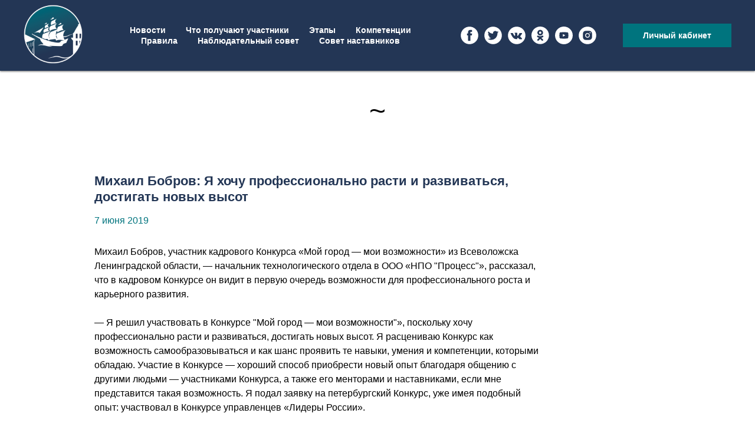

--- FILE ---
content_type: text/html; charset=utf-8
request_url: https://xn--d1acdmgffgebfy3bl7h.xn--p1ai/spb-070620192.html
body_size: 9953
content:
<!DOCTYPE html><html> <head><meta charset="utf-8"><meta http-equiv="Content-Type" content="text/html; charset=utf-8"><meta name="viewport" content="width=device-width, initial-scale=1.0"> <!--metatextblock--><title>Михаил Бобров: Я хочу профессионально расти и развиваться, достигать новых высот</title><meta name="description" content="07.06.2019"><meta property="og:url" content="https://xn--d1acdmgffgebfy3bl7h.xn--p1ai/spb-070620192"><meta property="og:title" content="Михаил Бобров: Я хочу профессионально расти и развиваться, достигать новых высот"><meta property="og:description" content="07.06.2019"><meta property="og:type" content="website"><meta property="og:image" content="https://xn--d1acdmgffgebfy3bl7h.xn--p1ai/img/1.png"> <link rel="canonical" href="spb-070620192.html"><!--/metatextblock--><link rel="shortcut icon" href="tild6562-3338-4163-a130-653263396339/favicon.ico" type="image/x-icon"><!-- Assets --><link rel="stylesheet" href="css/tilda-grid-3.0.min.css" type="text/css" media="all"><link rel="stylesheet" href="project1345344/tilda-blocks-2.12-211.css?t=1561478622" type="text/css" media="all"><link rel="stylesheet" href="css/tilda-animation-1.0.min.css" type="text/css" media="all"><link rel="stylesheet" href="css/tilda-slds-1.4.min.css" type="text/css" media="all"><link rel="stylesheet" href="css/tilda-zoom-2.0.min.css" type="text/css" media="all"><link rel="stylesheet" href="css/tilda-popup-1.1.min.css" type="text/css" media="all"><script src="js/jquery-1.10.2.min.js"></script><script src="js/tilda-scripts-2.8.min.js"></script><script src="project1345344/tilda-blocks-2.7-211.js?t=1561478622"></script><script src="js/lazyload-1.3.min.js" charset="utf-8"></script><script src="js/tilda-animation-1.0.min.js" charset="utf-8"></script><script src="js/tilda-slds-1.4.min.js" charset="utf-8"></script><script src="js/hammer.min.js" charset="utf-8"></script><script src="js/tilda-zoom-2.0.min.js" charset="utf-8"></script>



<script type="text/javascript">window.dataLayer = window.dataLayer || [];</script></head><body class="t-body" style="margin:0;"><!--allrecords--><div id="allrecords" class="t-records" data-hook="blocks-collection-content-node" data-tilda-project-id="1345344" data-tilda-page-id="6134976" data-tilda-page-alias="spb-070620192" data-tilda-formskey="9f27811e57c07c3c3d9f9cc25c3575d8" data-blocks-animationoff="yes"><!--header--><div id="t-header" class="t-records" data-hook="blocks-collection-content-node" data-tilda-project-id="1345344" data-tilda-page-id="6018395" data-tilda-page-alias="_header" data-tilda-formskey="9f27811e57c07c3c3d9f9cc25c3575d8"><div id="rec107207707" class="r t-rec" style=" " data-animationappear="off" data-record-type="131"><!-- T123 --><div class="t123"><div class="t-container_100 "><div class="t-width t-width_100 ">
<style>
.t228__mobile {
  background-color: #233655 !important;
  display: block;
}
</style>
 
</div> </div></div></div><div id="rec107207708" class="r t-rec" style=" " data-animationappear="off" data-record-type="257"><!-- T228 --><div id="nav107207708marker"></div> <div class="t228__mobile"> <div class="t228__mobile_container"> <div class="t228__mobile_text t-name t-name_md" field="text">Мой город — мои возможности</div> <div class="t228__burger"> <span></span> <span></span> <span></span> <span></span> </div> </div> </div><div id="nav107207708" class="t228 t228__hidden t228__positionfixed " style="background-color: rgba(35,54,85,1); height:120px; box-shadow: 0px 1px 3px rgba(0,0,0,0.60);" data-bgcolor-hex="#233655" data-bgcolor-rgba="rgba(35,54,85,1)" data-navmarker="nav107207708marker" data-appearoffset="" data-bgopacity-two="80" data-menushadow="60" data-bgopacity="1" data-bgcolor-rgba-afterscroll="rgba(35,54,85,0.80)" data-menu-items-align="center" data-menu="yes"> <div class="t228__maincontainer " style="height:120px;"> <div class="t228__padding40px"></div> <div class="t228__leftside"> <div class="t228__leftcontainer"> <a href="index.html" style="color:#ffffff;font-size:26px;font-weight:600;"><img src="tild3366-6239-4763-b531-633137366361/600_square_black.png" class="t228__imglogo t228__imglogomobile" imgfield="img" style="max-width: 100px;width: 100px; height: auto; display: block;" alt="Губернаторский резерв"></a> </div> </div> <div class="t228__centerside "> <div class="t228__centercontainer"> <ul class="t228__list t228__list_hidden"> <li class="t228__list_item" style="padding:0 15px;"><a class="t-menu__link-item" href="news.html" style="color:#ffffff;font-size:14px;font-weight:600;" data-menu-item-number="1">Новости</a></li> <li class="t228__list_item" style="padding:0 15px;"><a class="t-menu__link-item" href="index.html#rewards" style="color:#ffffff;font-size:14px;font-weight:600;" data-menu-item-number="2">Что получают участники</a></li> <li class="t228__list_item" style="padding:0 15px;"><a class="t-menu__link-item" href="index.html#stages" style="color:#ffffff;font-size:14px;font-weight:600;" data-menu-item-number="3">Этапы</a></li> <li class="t228__list_item" style="padding:0 15px;"><a class="t-menu__link-item" href="index.html#competencies" style="color:#ffffff;font-size:14px;font-weight:600;" data-menu-item-number="4">Компетенции</a></li> <li class="t228__list_item" style="padding:0 15px;"><a class="t-menu__link-item" href="rules.html" style="color:#ffffff;font-size:14px;font-weight:600;" data-menu-item-number="5">Правила</a></li> <li class="t228__list_item" style="padding:0 15px;"><a class="t-menu__link-item" href="nabludatelniy-sovet.html" style="color:#ffffff;font-size:14px;font-weight:600;" data-menu-item-number="6">Наблюдательный совет</a></li> <li class="t228__list_item" style="padding:0 15px;"><a class="t-menu__link-item" href="sovet-nastavnikov.html" style="color:#ffffff;font-size:14px;font-weight:600;" data-menu-item-number="7">Совет наставников</a></li> </ul> </div> </div> <div class="t228__rightside"> <div class="t228__rightcontainer"> <div class="t228__right_social_links"> <div class="t228__right_social_links_wrap"> <div class="t228__right_social_links_item"> <a href="javascript:void(0);" > <svg style="fill:#ffffff;" version="1.1" id="Layer_1" xmlns="https://www.w3.org/2000/svg" xmlns:xlink="https://www.w3.org/1999/xlink" x="0px" y="0px" width="30px" height="30px" viewbox="0 0 48 48" enable-background="new 0 0 48 48" xml:space="preserve"> <path d="M47.761,24c0,13.121-10.638,23.76-23.758,23.76C10.877,47.76,0.239,37.121,0.239,24c0-13.124,10.638-23.76,23.764-23.76 C37.123,0.24,47.761,10.876,47.761,24 M20.033,38.85H26.2V24.01h4.163l0.539-5.242H26.2v-3.083c0-1.156,0.769-1.427,1.308-1.427 h3.318V9.168L26.258,9.15c-5.072,0-6.225,3.796-6.225,6.224v3.394H17.1v5.242h2.933V38.85z"></path> </svg> </a> </div> <div class="t228__right_social_links_item"> <a href="javascript:void(0);" > <svg version="1.1" id="Layer_1" xmlns="https://www.w3.org/2000/svg" xmlns:xlink="https://www.w3.org/1999/xlink" x="0px" y="0px" width="30px" height="30px" viewbox="0 0 48 48" enable-background="new 0 0 48 48" xml:space="preserve"> <path style="fill:#ffffff;" d="M47.762,24c0,13.121-10.639,23.76-23.761,23.76S0.24,37.121,0.24,24c0-13.124,10.639-23.76,23.761-23.76 S47.762,10.876,47.762,24 M38.031,12.375c-1.177,0.7-2.481,1.208-3.87,1.481c-1.11-1.186-2.694-1.926-4.447-1.926 c-3.364,0-6.093,2.729-6.093,6.095c0,0.478,0.054,0.941,0.156,1.388c-5.063-0.255-9.554-2.68-12.559-6.367 c-0.524,0.898-0.825,1.947-0.825,3.064c0,2.113,1.076,3.978,2.711,5.07c-0.998-0.031-1.939-0.306-2.761-0.762v0.077 c0,2.951,2.1,5.414,4.889,5.975c-0.512,0.14-1.05,0.215-1.606,0.215c-0.393,0-0.775-0.039-1.146-0.109 c0.777,2.42,3.026,4.182,5.692,4.232c-2.086,1.634-4.712,2.607-7.567,2.607c-0.492,0-0.977-0.027-1.453-0.084 c2.696,1.729,5.899,2.736,9.34,2.736c11.209,0,17.337-9.283,17.337-17.337c0-0.263-0.004-0.527-0.017-0.789 c1.19-0.858,2.224-1.932,3.039-3.152c-1.091,0.485-2.266,0.811-3.498,0.958C36.609,14.994,37.576,13.8,38.031,12.375"></path> </svg> </a> </div> <div class="t228__right_social_links_item"> <a href="javascript:void(0);" > <svg version="1.1" id="Layer_1" xmlns="https://www.w3.org/2000/svg" xmlns:xlink="https://www.w3.org/1999/xlink" x="0px" y="0px" width="30px" height="30px" viewbox="0 0 48 48" enable-background="new 0 0 48 48" xml:space="preserve"> <path style="fill:#ffffff;" d="M47.761,24c0,13.121-10.639,23.76-23.76,23.76C10.878,47.76,0.239,37.121,0.239,24c0-13.123,10.639-23.76,23.762-23.76 C37.122,0.24,47.761,10.877,47.761,24 M35.259,28.999c-2.621-2.433-2.271-2.041,0.89-6.25c1.923-2.562,2.696-4.126,2.45-4.796 c-0.227-0.639-1.64-0.469-1.64-0.469l-4.71,0.029c0,0-0.351-0.048-0.609,0.106c-0.249,0.151-0.414,0.505-0.414,0.505 s-0.742,1.982-1.734,3.669c-2.094,3.559-2.935,3.747-3.277,3.524c-0.796-0.516-0.597-2.068-0.597-3.171 c0-3.449,0.522-4.887-1.02-5.259c-0.511-0.124-0.887-0.205-2.195-0.219c-1.678-0.016-3.101,0.007-3.904,0.398 c-0.536,0.263-0.949,0.847-0.697,0.88c0.31,0.041,1.016,0.192,1.388,0.699c0.484,0.656,0.464,2.131,0.464,2.131 s0.282,4.056-0.646,4.561c-0.632,0.347-1.503-0.36-3.37-3.588c-0.958-1.652-1.68-3.481-1.68-3.481s-0.14-0.344-0.392-0.527 c-0.299-0.222-0.722-0.298-0.722-0.298l-4.469,0.018c0,0-0.674-0.003-0.919,0.289c-0.219,0.259-0.018,0.752-0.018,0.752 s3.499,8.104,7.463,12.23c3.638,3.784,7.764,3.36,7.764,3.36h1.867c0,0,0.566,0.113,0.854-0.189 c0.265-0.288,0.256-0.646,0.256-0.646s-0.034-2.512,1.129-2.883c1.15-0.36,2.624,2.429,4.188,3.497 c1.182,0.812,2.079,0.633,2.079,0.633l4.181-0.056c0,0,2.186-0.136,1.149-1.858C38.281,32.451,37.763,31.321,35.259,28.999"></path> </svg> </a> </div> <div class="t228__right_social_links_item"> <a href="javascript:void(0);" > <svg width="30px" height="30px" viewbox="0 0 30 30" version="1.1" xmlns="https://www.w3.org/2000/svg" xmlns:xlink="https://www.w3.org/1999/xlink"> <g id="Welcome" stroke="none" stroke-width="1" fill="none" fill-rule="evenodd"> <path fill="#ffffff" d="M29.702,14.85 C29.702,23.051 23.053,29.7 14.853,29.7 C6.649,29.7 0,23.051 0,14.85 C0,6.647 6.649,0 14.853,0 C23.052,-3.60822483e-16 29.702,6.647 29.702,14.85 L29.702,14.85 Z M14.851,8.391 C15.942,8.391 16.829,9.279 16.829,10.369 C16.829,11.461 15.942,12.348 14.851,12.348 C13.759,12.348 12.872,11.461 12.872,10.369 C12.872,9.277 13.759,8.391 14.851,8.391 L14.851,8.391 Z M14.851,15.148 C17.488,15.148 19.63,13.005 19.63,10.369 C19.63,7.733 17.488,5.588 14.851,5.588 C12.214,5.588 10.07,7.733 10.07,10.369 C10.07,13.005 12.214,15.148 14.851,15.148 L14.851,15.148 Z M16.784,19.048 C17.758,18.824 18.696,18.442 19.56,17.899 C20.215,17.486 20.413,16.621 20.001,15.967 C19.587,15.312 18.725,15.114 18.069,15.526 C16.109,16.758 13.589,16.758 11.631,15.526 C10.976,15.115 10.11,15.312 9.7,15.967 C9.287,16.62 9.485,17.486 10.138,17.899 C11.002,18.441 11.941,18.827 12.914,19.048 L10.241,21.72 C9.695,22.267 9.695,23.156 10.241,23.701 C10.513,23.973 10.872,24.111 11.231,24.111 C11.59,24.111 11.949,23.973 12.222,23.701 L14.847,21.075 L17.474,23.702 C18.021,24.248 18.908,24.248 19.453,23.702 C20.002,23.155 20.002,22.266 19.453,21.722 L16.784,19.048 L16.784,19.048 Z"></path> </g> </svg> </a> </div> <div class="t228__right_social_links_item"> <a href="https://www.youtube.com/channel/UCiICNw3nBQABlppdJgyxvTA" > <svg version="1.1" id="Layer_1" xmlns="https://www.w3.org/2000/svg" xmlns:xlink="https://www.w3.org/1999/xlink" x="0px" y="0px" width="30px" height="30px" viewbox="-455 257 48 48" enable-background="new -455 257 48 48" xml:space="preserve"> <path style="fill:#ffffff;" d="M-431,257.013c13.248,0,23.987,10.74,23.987,23.987s-10.74,23.987-23.987,23.987s-23.987-10.74-23.987-23.987 S-444.248,257.013-431,257.013z M-419.185,275.093c-0.25-1.337-1.363-2.335-2.642-2.458c-3.054-0.196-6.119-0.355-9.178-0.357 c-3.059-0.002-6.113,0.154-9.167,0.347c-1.284,0.124-2.397,1.117-2.646,2.459c-0.284,1.933-0.426,3.885-0.426,5.836 s0.142,3.903,0.426,5.836c0.249,1.342,1.362,2.454,2.646,2.577c3.055,0.193,6.107,0.39,9.167,0.39c3.058,0,6.126-0.172,9.178-0.37 c1.279-0.124,2.392-1.269,2.642-2.606c0.286-1.93,0.429-3.879,0.429-5.828C-418.756,278.971-418.899,277.023-419.185,275.093z M-433.776,284.435v-7.115l6.627,3.558L-433.776,284.435z"></path> </svg> </a> </div> <div class="t228__right_social_links_item"> <a href="javascript:void(0);" > <svg version="1.1" id="Layer_1" xmlns="https://www.w3.org/2000/svg" xmlns:xlink="https://www.w3.org/1999/xlink" x="0px" y="0px" width="30px" height="30px" viewbox="0 0 30 30" xml:space="preserve"> <desc>Instagram</desc> <path style="fill:#ffffff;" d="M15,11.014 C12.801,11.014 11.015,12.797 11.015,15 C11.015,17.202 12.802,18.987 15,18.987 C17.199,18.987 18.987,17.202 18.987,15 C18.987,12.797 17.199,11.014 15,11.014 L15,11.014 Z M15,17.606 C13.556,17.606 12.393,16.439 12.393,15 C12.393,13.561 13.556,12.394 15,12.394 C16.429,12.394 17.607,13.561 17.607,15 C17.607,16.439 16.444,17.606 15,17.606 L15,17.606 Z"></path> <path style="fill:#ffffff;" d="M19.385,9.556 C18.872,9.556 18.465,9.964 18.465,10.477 C18.465,10.989 18.872,11.396 19.385,11.396 C19.898,11.396 20.306,10.989 20.306,10.477 C20.306,9.964 19.897,9.556 19.385,9.556 L19.385,9.556 Z"></path> <path style="fill:#ffffff;" d="M15.002,0.15 C6.798,0.15 0.149,6.797 0.149,15 C0.149,23.201 6.798,29.85 15.002,29.85 C23.201,29.85 29.852,23.202 29.852,15 C29.852,6.797 23.201,0.15 15.002,0.15 L15.002,0.15 Z M22.666,18.265 C22.666,20.688 20.687,22.666 18.25,22.666 L11.75,22.666 C9.312,22.666 7.333,20.687 7.333,18.28 L7.333,11.734 C7.333,9.312 9.311,7.334 11.75,7.334 L18.25,7.334 C20.688,7.334 22.666,9.312 22.666,11.734 L22.666,18.265 L22.666,18.265 Z"></path> </svg> </a> </div> </div> </div> <div class="t228__right_buttons"> <div class="t228__right_buttons_wrap"> <div class="t228__right_buttons_but"><a href="javascript:void(0);"  class="t-btn " style="color:#ffffff;border:2px solid #00747e;background-color:#00747e;font-weight:600;"><table style="width:100%; height:100%;"><tr><td>Личный кабинет</td></tr></table></a></div> </div> </div> </div> </div> <div class="t228__padding40px"></div> </div></div><style>@media screen and (max-width: 980px) { #rec107207708 .t228__leftcontainer{ padding: 20px; }
}
@media screen and (max-width: 980px) { #rec107207708 .t228__imglogo{ padding: 20px 0; }
}</style><script type="text/javascript"> $(document).ready(function() { t228_highlight(); t228_checkAnchorLinks('107207708'); }); $(window).resize(function() { t228_setWidth('107207708'); }); $(window).load(function() { t228_setWidth('107207708'); }); $(document).ready(function() { t228_setWidth('107207708'); });
$(window).resize(function() { t228_setBg('107207708');
});
$(document).ready(function() { t228_setBg('107207708');
}); $(document).ready(function() { t228_changebgopacitymenu('107207708'); $(window).bind('scroll', t_throttle(function(){t228_changebgopacitymenu('107207708')}, 200)); }); </script><script type="text/javascript"> $(document).ready(function() { t228_createMobileMenu('107207708'); }); </script><style>#rec107207708 .t-btn:not(.t-animate_no-hover):hover{ border-color: #ffffff !important;	}	#rec107207708 .t-btn:not(.t-animate_no-hover){ -webkit-transition: background-color 0.2s ease-in-out, color 0.2s ease-in-out, border-color 0.2s ease-in-out, box-shadow 0.2s ease-in-out; transition: background-color 0.2s ease-in-out, color 0.2s ease-in-out, border-color 0.2s ease-in-out, box-shadow 0.2s ease-in-out;	}</style> <style>#rec107207708 .t-menu__link-item{ position: relative;	}
#rec107207708 .t-menu__link-item::after { content: ''; position: absolute; left: 0;	bottom: 20%;	opacity: 0;	width: 100%;	height: 100%;	border-bottom: 1px solid #ffffff; -webkit-box-shadow: inset 0px -1px 0px 0px #ffffff; -moz-box-shadow: inset 0px -1px 0px 0px #ffffff; box-shadow: inset 0px -1px 0px 0px #ffffff; -webkit-transition: all 0.3s ease; transition: all 0.3s ease;
}
#rec107207708 .t-menu__link-item:not(.t-active):not(.tooltipstered):hover::after{	opacity: 1;	bottom: -1px;	}
@supports (overflow:-webkit-marquee) and (justify-content:inherit)
{ #rec107207708 .t-menu__link-item, #rec107207708 .t-menu__link-item.t-active { opacity: 1 !important; }
}</style> <!--[if IE 8]><style>#rec107207708 .t228 { filter: progid:DXImageTransform.Microsoft.gradient(startColorStr='#D9233655', endColorstr='#D9233655');
}</style><![endif]--></div></div><!--/header--><div id="rec109121834" class="r t-rec t-rec_pt_135 t-rec_pb_45" style="padding-top:135px;padding-bottom:45px; " data-animationappear="off" data-record-type="71"><!-- T057 --><div class="t057"><div class="t-container t-align_center">~</div></div></div><div id="rec109121835" class="r t-rec t-rec_pt_30 t-rec_pb_0" style="padding-top:30px;padding-bottom:0px; " data-animationappear="off" data-record-type="43"><!-- T030 --><div class="t030"> <div class="t-container t-align_left"> <div class="t-col t-col_8 t-prefix_1"> <h1 class="t030__title t-title t-title_xxs t-animate" data-animate-style="fadeinleft" data-animate-group="yes" field="title" style="font-size:22px;">Михаил Бобров: Я хочу профессионально расти и развиваться, достигать новых высот</h1> <div class="t030__descr t-descr t-descr_md" field="descr" style="color:#00747e;font-size:16px;font-weight:500;">7 июня 2019</div> </div> </div></div></div><div id="rec109121836" class="r t-rec t-rec_pt_15 t-rec_pb_45" style="padding-top:15px;padding-bottom:45px; " data-animationappear="off" data-record-type="106"><!-- T004 --><div class="t004"><div class="t-container "> <div class="t-col t-col_8 t-prefix_1"><div field="text" class="t-text t-text_md " style="font-size:16px;font-weight:400;">Михаил Бобров, участник кадрового Конкурса «Мой город — мои возможности» из Всеволожска Ленинградской области, — начальник технологического отдела в ООО «НПО "Процесс"», рассказал, что в кадровом Конкурсе он видит в первую очередь возможности для профессионального роста и карьерного развития. <br><br>— Я решил участвовать в Конкурсе "Мой город — мои возможности"», поскольку хочу профессионально расти и развиваться, достигать новых высот. Я расцениваю Конкурс как возможность самообразовываться и как шанс проявить те навыки, умения и компетенции, которыми обладаю. Участие в Конкурсе — хороший способ приобрести новый опыт благодаря общению с другими людьми — участниками Конкурса, а также его менторами и наставниками, если мне представится такая возможность. Я подал заявку на петербургский Конкурс, уже имея подобный опыт: участвовал в Конкурсе управленцев «Лидеры России». <br><br>Тогда я не добился успеха, но, возможно, сейчас мне удастся показать себя лучше, пройти Конкурс с более высоким результатом. И, может быть, получится сделать шаг вперёд, подняться по карьерной лестнице. Имею опыт работы со многими промышленными предприятиями нашей страны, и было бы интересно поработать на более высоком уровне в части развития промышленности, малого и среднего предпринимательства. Я знаю, что задач у Санкт-Петербурга в части развития промышленности и привлечения инвестиций достаточно много. <br><br>Имеющийся у меня опыт и компетенции готов применить на благо развития города и региона. Есть и ряд инвестиционных идей. Было бы здорово попробовать реализовать их на практике.</div></div></div></div></div><div id="rec109121839" class="r t-rec t-rec_pt_15 t-rec_pb_75" style="padding-top:15px;padding-bottom:75px; " data-animationappear="off" data-record-type="132"><div class="t-container_100"><div style="position: relative; right: 50%; float: right;"><div style="position: relative; z-index: 1; right: -50%;"><div style="display: table;"><div style="display:table-row; width:auto; clear:both;"><div id="fb-root"></div> <div style="border:0px solid;height:25px; float:left; display:table-column; padding-left:10px; padding-top:4px;"><div class="fb-share-button" data-type="button_count"></div></div><div style="border:0px solid;height:25px; float:left; display:table-column; padding-left:10px; padding-top:4px;"></div> <div style="border:0px solid;height:25px; float:left; display:table-column; padding-left:10px; padding-top:3px;"> <div id="ok_shareWidget109121839" style="margin-top: 1px; height: 21px; background: #FF9F4D; border-radius: 3px; overflow: hidden;"></div> <script> !function (d, id, did, st, title, description, image) { var js = d.createElement("script"); js.src = "https://connect.ok.ru/connect.js"; js.onload = js.onreadystatechange = function () { if (!this.readyState || this.readyState == "loaded" || this.readyState == "complete") { if (!this.executed) { this.executed = true; setTimeout(function () { OK.CONNECT.insertShareWidget(id,did,st, title, description, image); }, 0); } }}; d.documentElement.appendChild(js); }(document,"ok_shareWidget109121839",document.URL,'{"sz":20,"st":"straight","ck":1}',"","",""); </script> </div> <div style="float:left; width:80px; display:table-column; height:25px; border:0px solid; padding-left:10px; padding-top:4px;"><a href="javascript:void(0);" class="twitter-share-button" data-text="Михаил Бобров: Я хочу профессионально расти и развиваться, достигать новых высот">Tweet</a></div> </div></div></div></div></div> </div><div id="rec109121840" class="r t-rec t-rec_pt_15 t-rec_pb_45" style="padding-top:15px;padding-bottom:45px; " data-animationappear="off" data-record-type="106"><!-- T004 --><div class="t004"><div class="t-container "> <div class="t-col t-col_8 t-prefix_1"><div field="text" class="t-text t-text_md " style="color:#00747e;font-weight:400;"><div style="color:#00747e;" data-customstyle="yes"><strong><a href="news.html" style="color:rgb(0, 116, 126) !important;" data-redactor-tag="a">←все новости</a></strong></div></div></div></div></div></div><!--footer--><div id="t-footer" class="t-records" data-hook="blocks-collection-content-node" data-tilda-project-id="1345344" data-tilda-page-id="6018412" data-tilda-page-alias="_footer" data-tilda-formskey="9f27811e57c07c3c3d9f9cc25c3575d8"><div id="rec107207954" class="r t-rec t-rec_pt_45 t-rec_pb_45" style="padding-top:45px;padding-bottom:45px;background-color:#233655; " data-animationappear="off" data-record-type="420" data-bg-color="#233655"><!-- T420 --><div class="t420"> <div class="t-container t-align_left"> <div class="t420__col t-col t-col_3"> <a href="index.html" style="color:#ffffff;font-size:20px;"><img src="tild3864-3030-4165-b566-653932653231/600_square_black.png" class="t420__logo" imgfield="img" style="max-width: 100px;" alt="Мой город — мои возможности"></a> <div class="t-sociallinks"> <div class="t-sociallinks__wrapper"> <div class="t-sociallinks__item"> <a href="javascript:void(0);" > <svg class="t-sociallinks__svg" version="1.1" id="Layer_1" xmlns="https://www.w3.org/2000/svg" xmlns:xlink="https://www.w3.org/1999/xlink" x="0px" y="0px" width="25px" height="25px" viewbox="0 0 48 48" enable-background="new 0 0 48 48" xml:space="preserve"><desc>Facebook</desc><path style="fill:#ffffff;" d="M47.761,24c0,13.121-10.638,23.76-23.758,23.76C10.877,47.76,0.239,37.121,0.239,24c0-13.124,10.638-23.76,23.764-23.76C37.123,0.24,47.761,10.876,47.761,24 M20.033,38.85H26.2V24.01h4.163l0.539-5.242H26.2v-3.083c0-1.156,0.769-1.427,1.308-1.427h3.318V9.168L26.258,9.15c-5.072,0-6.225,3.796-6.225,6.224v3.394H17.1v5.242h2.933V38.85z"></path></svg> </a> </div> <div class="t-sociallinks__item"> <a href="javascript:void(0);" > <svg class="t-sociallinks__svg" version="1.1" id="Layer_1" xmlns="https://www.w3.org/2000/svg" xmlns:xlink="https://www.w3.org/1999/xlink" x="0px" y="0px" width="25px" height="25px" viewbox="0 0 48 48" enable-background="new 0 0 48 48" xml:space="preserve"><desc>Twitter</desc><path style="fill:#ffffff;" d="M47.762,24c0,13.121-10.639,23.76-23.761,23.76S0.24,37.121,0.24,24c0-13.124,10.639-23.76,23.761-23.76 S47.762,10.876,47.762,24 M38.031,12.375c-1.177,0.7-2.481,1.208-3.87,1.481c-1.11-1.186-2.694-1.926-4.455-1.926 c-3.364,0-6.093,2.729-6.093,6.095c0,0.478,0.054,0.941,0.156,1.388c-5.063-0.255-9.554-2.68-12.559-6.367 c-0.524,0.898-0.825,1.947-0.825,3.064c0,2.113,1.076,3.978,2.711,5.07c-0.998-0.031-1.939-0.306-2.761-0.762v0.077 c0,2.951,2.1,5.414,4.889,5.975c-0.512,0.14-1.05,0.215-1.606,0.215c-0.393,0-0.775-0.039-1.146-0.109 c0.777,2.42,3.026,4.182,5.692,4.232c-2.086,1.634-4.712,2.607-7.567,2.607c-0.492,0-0.977-0.027-1.453-0.084 c2.696,1.729,5.899,2.736,9.34,2.736c11.209,0,17.337-9.283,17.337-17.337c0-0.263-0.004-0.527-0.017-0.789 c1.19-0.858,2.224-1.932,3.039-3.152c-1.091,0.485-2.266,0.811-3.498,0.958C36.609,14.994,37.576,13.8,38.031,12.375"></path></svg> </a> </div> <div class="t-sociallinks__item"> <a href="javascript:void(0);" > <svg class="t-sociallinks__svg" version="1.1" id="Layer_1" xmlns="https://www.w3.org/2000/svg" xmlns:xlink="https://www.w3.org/1999/xlink" x="0px" y="0px" width="25px" height="25px" viewbox="0 0 48 48" enable-background="new 0 0 48 48" xml:space="preserve"><desc>VK</desc><path style="fill:#ffffff;" d="M47.761,24c0,13.121-10.639,23.76-23.76,23.76C10.878,47.76,0.239,37.121,0.239,24c0-13.123,10.639-23.76,23.762-23.76C37.122,0.24,47.761,10.877,47.761,24 M35.259,28.999c-2.621-2.433-2.271-2.041,0.89-6.25c1.923-2.562,2.696-4.126,2.45-4.796c-0.227-0.639-1.64-0.469-1.64-0.469l-4.71,0.029c0,0-0.351-0.048-0.609,0.106c-0.249,0.151-0.414,0.505-0.414,0.505s-0.742,1.982-1.734,3.669c-2.094,3.559-2.935,3.747-3.277,3.524c-0.796-0.516-0.597-2.068-0.597-3.171c0-3.449,0.522-4.887-1.02-5.259c-0.511-0.124-0.887-0.205-2.195-0.219c-1.678-0.016-3.101,0.007-3.904,0.398c-0.536,0.263-0.949,0.847-0.697,0.88c0.31,0.041,1.016,0.192,1.388,0.699c0.484,0.656,0.464,2.131,0.464,2.131s0.282,4.056-0.646,4.561c-0.632,0.347-1.503-0.36-3.37-3.588c-0.958-1.652-1.68-3.481-1.68-3.481s-0.14-0.344-0.392-0.527c-0.299-0.222-0.722-0.298-0.722-0.298l-4.469,0.018c0,0-0.674-0.003-0.919,0.289c-0.219,0.259-0.018,0.752-0.018,0.752s3.499,8.104,7.573,12.23c3.638,3.784,7.764,3.36,7.764,3.36h1.867c0,0,0.566,0.113,0.854-0.189c0.265-0.288,0.256-0.646,0.256-0.646s-0.034-2.512,1.129-2.883c1.15-0.36,2.624,2.429,4.188,3.497c1.182,0.812,2.079,0.633,2.079,0.633l4.181-0.056c0,0,2.186-0.136,1.149-1.858C38.281,32.451,37.763,31.321,35.259,28.999"></path></svg> </a> </div> <div class="t-sociallinks__item"> <a href="javascript:void(0);" > <svg class="t-sociallinks__svg" version="1.1" id="Layer_1" xmlns="https://www.w3.org/2000/svg" xmlns:xlink="https://www.w3.org/1999/xlink" width="25px" height="25px" viewbox="0 0 30 30" xml:space="preserve"><desc>Odnoklassniki</desc><path style="fill:#ffffff;" d="M15.0010773,29.9969026 C6.71476662,29.9969026 -0.000942760943,23.2811932 -0.000942760943,14.9979126 C-0.000942760943,6.71261195 6.71476662,-0.00107736853 15.0010773,-0.00107736853 C23.2823378,-0.00107736853 29.9990572,6.71261195 29.9990572,14.9979126 C29.9990572,23.2811932 23.2833479,29.9969026 15.0010773,29.9969026 Z M14.9990572,9.16346042 C15.9845639,9.16346042 16.7857961,9.96559598 16.7857961,10.9501993 C16.7857961,11.9366092 15.9845639,12.7378415 14.9990572,12.7378415 C14.0126473,12.7378415 13.2114151,11.9366092 13.2114151,10.9501993 C13.2114151,9.96378937 14.0126473,9.16346042 14.9990572,9.16346042 L14.9990572,9.16346042 L14.9990572,9.16346042 Z M19.3159557,10.9501993 C19.3159557,8.56908521 17.3810746,6.63149426 14.9990572,6.63149426 C12.6170398,6.63149426 10.6803522,8.56908521 10.6803522,10.9501993 C10.6803522,13.3313134 12.6170398,15.2670977 14.9990572,15.2670977 C17.3810746,15.2670977 19.3159557,13.3313134 19.3159557,10.9501993 Z M16.7451474,18.7899904 C17.6249672,18.5876499 18.472268,18.242587 19.2527243,17.752092 C19.8443896,17.3790267 20.0232441,16.5976672 19.6510821,16.0069052 C19.2771135,15.4152399 18.4985739,15.2363853 17.9058953,15.6085473 C16.1354159,16.7214201 13.8590853,16.7214201 12.0904126,15.6085473 C11.4987473,15.2372886 10.7164844,15.4152399 10.3461291,16.0069052 C9.97306376,16.5967639 10.1519183,17.3790267 10.741777,17.752092 C11.5222332,18.2416837 12.3704374,18.5903598 13.2493539,18.7899904 L10.8348175,21.2036235 C10.3416125,21.6977317 10.3416125,22.5007706 10.8348175,22.9930722 C11.0805167,23.2387714 11.4048035,23.3634276 11.7290902,23.3634276 C12.053377,23.3634276 12.3776638,23.2387714 12.6242663,22.9930722 L14.995444,20.6209912 L17.3684284,22.9939756 C17.8625366,23.4871805 18.6637689,23.4871805 19.1560705,22.9939756 C19.6519854,22.4998673 19.6519854,21.6968284 19.1560705,21.2054301 L16.7451474,18.7899904 L16.7451474,18.7899904 L16.7451474,18.7899904 Z"></path></svg> </a> </div> <div class="t-sociallinks__item"> <a href="https://www.youtube.com/channel/UCiICNw3nBQABlppdJgyxvTA" > <svg class="t-sociallinks__svg" version="1.1" id="Layer_1" xmlns="https://www.w3.org/2000/svg" xmlns:xlink="https://www.w3.org/1999/xlink" x="0px" y="0px" width="25px" height="25px" viewbox="0 0 48 48" enable-background="new 0 0 48 48" xml:space="preserve"><desc>Youtube</desc><path style="fill:#ffffff;" d="M24 0.0130005C37.248 0.0130005 47.987 10.753 47.987 24C47.987 37.247 37.247 47.987 24 47.987C10.753 47.987 0.0130005 37.247 0.0130005 24C0.0130005 10.753 10.752 0.0130005 24 0.0130005ZM35.815 18.093C35.565 16.756 34.452 15.758 33.173 15.635C30.119 15.439 27.054 15.28 23.995 15.278C20.936 15.276 17.882 15.432 14.828 15.625C13.544 15.749 12.431 16.742 12.182 18.084C11.898 20.017 11.756 21.969 11.756 23.92C11.756 25.871 11.898 27.823 12.182 29.756C12.431 31.098 13.544 32.21 14.828 32.333C17.883 32.526 20.935 32.723 23.995 32.723C27.053 32.723 30.121 32.551 33.173 32.353C34.452 32.229 35.565 31.084 35.815 29.747C36.101 27.817 36.244 25.868 36.244 23.919C36.244 21.971 36.101 20.023 35.815 18.093ZM21.224 27.435V20.32L27.851 23.878L21.224 27.435Z"></path></svg> </a> </div> <div class="t-sociallinks__item"> <a href="javascript:void(0);" > <svg class="t-sociallinks__svg" version="1.1" id="Layer_1" xmlns="https://www.w3.org/2000/svg" xmlns:xlink="https://www.w3.org/1999/xlink" width="25px" height="25px" viewbox="0 0 30 30" xml:space="preserve"><desc>Instagram</desc><path style="fill:#ffffff;" d="M15,11.014 C12.801,11.014 11.015,12.797 11.015,15 C11.015,17.202 12.802,18.987 15,18.987 C17.199,18.987 18.987,17.202 18.987,15 C18.987,12.797 17.199,11.014 15,11.014 L15,11.014 Z M15,17.606 C13.556,17.606 12.393,16.439 12.393,15 C12.393,13.561 13.556,12.394 15,12.394 C16.429,12.394 17.607,13.561 17.607,15 C17.607,16.439 16.444,17.606 15,17.606 L15,17.606 Z"></path><path style="fill:#ffffff;" d="M19.385,9.556 C18.872,9.556 18.465,9.964 18.465,10.477 C18.465,10.989 18.872,11.396 19.385,11.396 C19.898,11.396 20.306,10.989 20.306,10.477 C20.306,9.964 19.897,9.556 19.385,9.556 L19.385,9.556 Z"></path><path style="fill:#ffffff;" d="M15.002,0.15 C6.798,0.15 0.149,6.797 0.149,15 C0.149,23.201 6.798,29.85 15.002,29.85 C23.201,29.85 29.852,23.202 29.852,15 C29.852,6.797 23.201,0.15 15.002,0.15 L15.002,0.15 Z M22.666,18.265 C22.666,20.688 20.687,22.666 18.25,22.666 L11.75,22.666 C9.312,22.666 7.333,20.687 7.333,18.28 L7.333,11.734 C7.333,9.312 9.311,7.334 11.75,7.334 L18.25,7.334 C20.688,7.334 22.666,9.312 22.666,11.734 L22.666,18.265 L22.666,18.265 Z"></path></svg> </a> </div> </div></div> <div class="t420__text t-descr t-descr_xxs" style="" field="text"><div style="color:#ffffff;" data-customstyle="yes"><span style="font-weight: 500;">© 2022 «Мой город — мои возможности»</span></div></div> </div> <div class="t420__col t-col t-col_3"> <div class="t420__title t-name t-name_xs t420__title_uppercase" field="title" style="color: #ffffff;">Мой город — мои возможности</div> <div class="t420__descr t-descr t-descr_xxs" field="descr" style="color: #ffffff;"><ul> <li><a href="index.html" style="">Главная</a></li><li><a href="index.html#stages" style="">Этапы</a></li> <li><a href="index.html#rewards" style="">Что получают участники</a></li><li><a href="nabludatelniy-sovet.html" style="">Наблюдательный совет</a></li><li><a href="sovet-nastavnikov.html" style="">Совет наставников</a></li></ul></div> </div> <div class="t420__floatbeaker_lr3"></div> <div> <div class="t420__col t-col t-col_3"> <div class="t420__title t-name t-name_xs t420__title_uppercase" field="title2" style="color: #ffffff;">Россия — страна возможностей</div> <div class="t420__descr t-descr t-descr_xxs" field="descr2" style="color: #ffffff;"><ul><li><a href="javascript:void(0);"  style="">Лидеры России </a></li><li><a href="javascript:void(0);"  style="">Мой Дагестан</a></li><li><a href="javascript:void(0);"  style="">Новая Высота</a></li><li><a href="javascript:void(0);"  style="">Команда Сахалинской области</a></li></ul></div> </div> <div class="t420__col t-col t-col_3"> <div class="t420__title t-name t-name_xs t420__title_uppercase" field="title3" style="color: #ffffff;">Дополнительно</div> <div class="t420__descr t-descr t-descr_xxs" field="descr3" style="color: #ffffff;"><ul><li><a href="rules.html" style="">Правила участия</a></li><li><a href="javascript:void(0);" style="" >Частые вопросы и ответы</a></li><li><a href="policy.html" style="">Политика обработки персональных данных</a></li><li><a href="#popup:support" style="">Контакты</a></li></ul></div> </div> </div> </div></div></div><div id="rec107207955" class="r t-rec" style=" " data-record-type="390"><div class="t390"> <div class="t-popup" data-tooltip-hook="#popup:support"> <div class="t-popup__close"> <div class="t-popup__close-wrapper"> <svg class="t-popup__close-icon" width="23px" height="23px" viewbox="0 0 23 23" version="1.1" xmlns="https://www.w3.org/2000/svg" xmlns:xlink="https://www.w3.org/1999/xlink"> <g stroke="none" stroke-width="1" fill="#fff" fill-rule="evenodd"> <rect transform="translate(11.313708, 11.313708) rotate(-45.000000) translate(-11.313708, -11.313708) " x="10.3137085" y="-3.6862915" width="2" height="30"></rect> <rect transform="translate(11.313708, 11.313708) rotate(-315.000000) translate(-11.313708, -11.313708) " x="10.3137085" y="-3.6862915" width="2" height="30"></rect> </g> </svg> </div> </div> <div class="t-popup__container t-width t-width_6" style="background-color: #fbfbf9;"> <img class="t390__img t-img" src="tild6434-6163-4439-b538-393831363261/-/empty/1.png" data-original="https://xn--d1acdmgffgebfy3bl7h.xn--p1ai/img/1.png" imgfield="img"> <div class="t390__wrapper t-align_center"> <div class="t390__title t-heading t-heading_lg" style="">Контакт для СМИ</div> <div class="t390__descr t-descr t-descr_xs" style=""><div style="font-size:20px;" data-customstyle="yes"><a href="mailto:mailto:spb@leadersrussia.ru" style=""><strong><u data-redactor-tag="u">spb@leadersrussia.ru</u></strong></a><br></div></div> <div class="t390__btn-wrapper"> <a href="javascript:void(0);"  class="t390__btn t390__btn_first t-btn " style=" color:#ffffff;border:2px solid #ffffff;background-color:#233655;border-radius:2px; -moz-border-radius:2px; -webkit-border-radius:2px;"><table style="width:100%; height:100%;"><tr><td>Обратиться в техническую поддержку</td></tr></table></a> </div> </div> </div> </div></div><script type="text/javascript">$(document).ready(function(){ $("#rec107207955").attr('data-animationappear','off'); $("#rec107207955").css('opacity','1'); setTimeout(function(){ t390_initPopup('107207955'); }, 500);
});</script><style>#rec107207955 .t-btn[data-btneffects-first],
#rec107207955 .t-btn[data-btneffects-second],
#rec107207955 .t-submit[data-btneffects-first],
#rec107207955 .t-submit[data-btneffects-second] {	position: relative; overflow: hidden; -webkit-transform: translate3d(0,0,0); transform: translate3d(0,0,0);
}</style><script type="text/javascript">$(document).ready(function() {
});</script></div></div><!--/footer--></div><!--/allrecords--><!-- Stat --></body></html>

--- FILE ---
content_type: application/javascript
request_url: https://xn--d1acdmgffgebfy3bl7h.xn--p1ai/js/lazyload-1.3.min.js
body_size: 19794
content:
var lzld="0408_1700";function t_lazyload__init(){t_lazyload__detectwebp();var t=document.querySelector("#allrecords");t&&"yes"===t.getAttribute("data-tilda-imgoptimoff")?window.lazy_imgoptimoff="yes":window.lazy_imgoptimoff="";for(var e=document.querySelectorAll(".t156 .t-img"),i=0;i<e.length;i++)e[i].setAttribute("data-lazy-rule","skip");t=document.querySelectorAll(".t492,.t552,.t251,.t603,.t660,.t661,.t662,.t680,.t827,.t909,.t218,.t740,.t132,.t694,.t762,.t786,.t546");Array.prototype.forEach.call(t,function(t){t=t.querySelectorAll(".t-bgimg");Array.prototype.forEach.call(t,function(t){t.setAttribute("data-lazy-rule","comm:resize,round:100")})}),setTimeout(function(){lazyload_cover=new LazyLoad({elements_selector:".t-cover__carrier",show_while_loading:!1,data_src:"content-cover-bg",placeholder:"",threshold:700})},100),setTimeout(function(){var t,e;lazyload_img=new LazyLoad({elements_selector:".t-img",threshold:800}),lazyload_bgimg=new LazyLoad({elements_selector:".t-bgimg",show_while_loading:!1,placeholder:"",threshold:800}),lazyload_iframe=new LazyLoad({elements_selector:".t-iframe"}),window.jQuery&&$(document).bind("slide.bs.carousel",function(){setTimeout(function(){t_lazyload_update()},500)}),/Android|webOS|iPhone|iPad|iPod|BlackBerry|IEMobile|Opera Mini/i.test(navigator.userAgent)&&(document.body.classList||((t=document.createElement("div")).classList.add("t-mbfix"),document.body.appendChild(t),e=document.querySelector(".t-mbfix"),setTimeout(function(){e.classList.add("t-mbfix_hide")},50),setTimeout(function(){null!==e.parentNode&&e.parentNode.removeChild(e)},1e3)))},500),window.addEventListener("resize",function(){clearTimeout(window.t_lazyload_resize_timerid),window.t_lazyload_resize_timerid=setTimeout(t_lazyload__onWindowResize,1e3)}),setTimeout(function(){"object"==typeof performance&&"object"==typeof performance.timing&&(window.t_lazyload_domloaded=+window.performance.timing.domContentLoadedEventEnd-+window.performance.timing.navigationStart)},0)}function t_lazyload_update(){"undefined"!=typeof lazyload_cover&&lazyload_cover.update(),"undefined"!=typeof lazyload_img&&lazyload_img.update(),"undefined"!=typeof lazyload_bgimg&&lazyload_bgimg.update(),"undefined"!=typeof lazyload_iframe&&lazyload_iframe.update()}function t_lazyload__onWindowResize(){var t;t_lazyload_update(),"yes"!==window.lazy_imgoptimoff&&(t=document.querySelectorAll(".t-cover__carrier, .t-bgimg, .t-img"),Array.prototype.forEach.call(t,function(t){window.t_lazyload_updateResize_elem(t)}))}function t_lazyload__detectwebp(){var t=new Image;t.onload=t.onerror=function(){2!=t.height||(window.lazy_webp="y")},t.src="[data-uri]"}function t_lazyLoad__appendImgStatToArr(t,e){var i;void 0!==navigator.sendBeacon&&(i=(new Date).getTime(),(t=t.getAttribute("src"))&&(e={time:i-e},0===t.indexOf("https://thumb.tildacdn")&&(e.th="y"),0===t.indexOf("https://static.tildacdn")&&(e.st="y"),(e.th||e.st)&&window.t_loadImgStats.push(e)))}function t_lazyload__ping(e){var i="https://"+e+".tildacdn.com";if("static"==e){var t=document.currentScript;if("object"==typeof t&&"string"==typeof t.src&&0===t.src.indexOf(i))return;if(null===document.head.querySelector('script[src^="'+i+'"]'))return}t=new Image;t.src=i+"/pixel.png",t.onload=function(){window["lazy_ok_"+e]="y"},setTimeout(function(){var t;"y"!==window["lazy_ok_"+e]&&(window["lazy_err_"+e]="y",console.log(e+" ping error"),t=document.querySelectorAll(".loading"),Array.prototype.forEach.call(t,function(t){var e="",e=t.lazy_loading_src;"string"==typeof str&&0===e.indexOf(i)&&(t.classList.remove("loading"),t.wasProcessed=!1)}),t_lazyload_update())},1e4)}!function(t,e){"function"==typeof define&&define.amd?define([],e):"object"==typeof exports?module.exports=e():t.LazyLoad=e()}(this,function(){var e,o,a,i,g,h,n=!1;function l(t,e,i){var n;o?t.addEventListener(e,i):a&&(t.attachEvent("on"+e,(n=t,function(){i.call(n,window.event)})),t=null)}function r(t,e,i){o?t.removeEventListener(e,i):a&&t.detachEvent("on"+e,i)}function d(){return(new Date).getTime()}function c(t,e){return function(){return t.apply(e,arguments)}}function s(t,e){i?t.classList.add(e):t.className+=(t.className?" ":"")+e}function y(t,e){i?t.classList.remove(e):t.className=t.className.replace(new RegExp("(^|\\s+)"+e+"(\\s+|$)")," ").replace(/^\s+/,"").replace(/\s+$/,"")}function w(t,e){return i?t.classList.contains(e):new RegExp(" "+e+" ").test(" "+t.className+" ")}function b(t,e){for(var i=t.parentNode;i&&i!==document;){if(!0===w(i,e))return i;i=i.parentNode}return null}function v(t){return null!=t}function u(t){t=t.getBoundingClientRect();return{top:t.top+document.body.scrollTop,left:t.left+document.body.scrollLeft}}function x(t,e,i){var n,o,a;function l(){return window.innerWidth||n.documentElement.clientWidth||document.body.clientWidth}function r(t){return t.getBoundingClientRect().top+o-n.documentElement.clientTop}function d(t){return t.getBoundingClientRect().left+a-n.documentElement.clientLeft}return!0!==window.flag_performance_pass3000&&"object"==typeof performance&&performance.now()<3e3?i=300:window.flag_performance_pass3000=!0,n=t.ownerDocument,o=window.pageYOffset||n.body.scrollTop,a=window.pageXOffset||n.body.scrollLeft,"fixed"===t.getAttribute("data-content-cover-parallax")&&t.closest&&t.closest(".t-cover__container")&&(t=t.closest(".t-cover__container")),!((e===window?(window.innerHeight||n.documentElement.clientHeight||document.body.clientHeight)+o:r(e)+e.offsetHeight)<=r(t)-i||(e===window?o:r(e))>=r(t)+1200+t.offsetHeight||(e===window?l()+window.pageXOffset:d(e)+l())<=d(t)-i||(e===window?a:d(e))>=d(t)+i+t.offsetWidth)}function p(t,e,i,n){var o=e.getAttribute("data-"+n);if(o){var a=e.clientWidth,l=e.clientHeight;!w(e,"t-slds__bgimg")&&!w(e,"t-slds__img")||w(e,"t827__image")||(!1===v(c=b(e,"t-slds__container"))&&(c=b(e,"t-slds__thumbsbullet")),v(c)&&(a=c.clientWidth,l=c.clientHeight)),w(e,"tn-atom")&&w(e,"t-bgimg")&&v(c=b(e,"tn-atom__scale-wrapper"))&&(a=(r=A("round",(u=c.getBoundingClientRect()).width,u.height,10))[0],l=r[1]);var r,d,n="",c="",s="",u="",x=1,p=!0,_=!1;if("yes"==window.lazy_imgoptimoff&&(p=!1),"y"!==window.lazy_err_thumb&&"y"!==window.lazy_err_static||(p=!1),"IMG"===e.tagName?s="resize":"undefined"!=typeof getComputedStyle?("50%"==(n=(r=getComputedStyle(e).backgroundPosition.split(" "))[0])?n="center":"0%"==n?n="left":"100%"==n&&(n="right"),"50%"==(c=r[1])?c="center":"0%"==c?c="top":"100%"==c&&(c="bottom"),s="contain"==getComputedStyle(e)["background-size"]?"contain":"cover","fixed"==getComputedStyle(e)["background-attachment"]&&(_=!0)):_=!0,u=e.getAttribute("data-lazy-rule"))for(var m=u.split(","),f=0;f<m.length;f++)-1<m[f].indexOf("round:")&&(x=+m[f].split(":")[1]),-1<m[f].indexOf("comm:")&&"resize"!=(s=m[f].split(":")[1])&&"cover"!=s&&"contain"!=s&&(p=!1),-1<m[f].indexOf("skip")&&(_=!0),-1<m[f].indexOf("optimoff")&&(p=!1);1<x&&(a=(r=A(s,a,l,x))[0],l=r[1]),"cover"==s&&0<a&&0<l&&a<=1e3&&(a===5*Math.ceil(a/5)&&l===5*Math.ceil(l/5)||-1<g.indexOf(a+"x"+l)||-1<h.indexOf(a+"x"+l)||w(e,"tn-atom")||w(e,"tn-atom__img")||(w(e,"t-cover__carrier")||(s="resize"),a=(r=A(s,a,l,100))[0],l=r[1])),"resize"==s&&a<30&&(_=!0),!0===p&&(o=!0===_||1e3<a||1e3<l||0==a||"IMG"!=e.tagName&&0==l?z(o):function(t,e,i,n,o,a,l){if("undefined"==i||null==i)return i;if(0<i.indexOf(".svg")||0<i.indexOf(".gif")||0<i.indexOf(".ico")||-1===i.indexOf("static.tildacdn.")||0<i.indexOf("-/empty/")||0<i.indexOf("-/resizeb/"))return i;if(-1<i.indexOf("/-/"))return i;if(0==n&&0==o)return i;if("y"==window.lazy_err_thumb)return i;if(-1<i.indexOf("lib"))return i;if("IMG"!=t&&"DIV"!=t&&"TD"!=t&&"A"!=t)return i;1<window.devicePixelRatio&&(0<n&&(n=parseInt(2*n)),0<o&&(o=parseInt(2*o)));if(1e3<n||1800<o)return r=z(i);if("resize"==e){(d=i.split("/")).splice(i.split("/").length-1,0,"-/resize/"+n+"x"+("DIV"==t&&0<o?o:"")+"/"+("y"==window.lazy_webp?"-/format/webp":""));var r=d.join("/").replace("/static.tildacdn.com","/thumb.tildacdn.com").replace("/static.tildacdn.info","/thumb.tildacdn.com")}else{if(!(0<n&&0<o))return i;var d;"left"==a||"right"==a||(a="center"),"top"==l||"bottom"==l||(l="center"),(d=i.split("/")).splice(i.split("/").length-1,0,"-/"+e+"/"+n+"x"+o+"/"+a+"/"+l+"/"+("y"==window.lazy_webp?"-/format/webp":""));r=d.join("/").replace("/static.tildacdn.com","/thumb.tildacdn.com").replace("/static.tildacdn.info","/thumb.tildacdn.com")}return r}(e.tagName,s,o,a,l,n,c)),"y"===window.lazy_err_static&&0===o.indexOf("https://static.tildacdn.com/")&&(o=o.replace("https://static.tildacdn.com/","https://static3.tildacdn.com/")),o&&("IMG"===t.tagName||"IFRAME"===t.tagName?t.setAttribute("src",o):"OBJECT"===t.tagName?t.setAttribute("data",o):(-1!==t.style.backgroundImage.indexOf("-gradient(")&&(d=t.style.backgroundImage.split("), ")[1]),d?t.style.backgroundImage="url("+o+"), "+d:(function(t,e){t=t.getAttribute("data-content-cover-id");if(!t)return;e=e.split(".");e=e[e.length-1];t=document.getElementById("recorddiv"+t);"svg"!==e&&"png"!==e||(t.style.backgroundImage="")}(t,o),t.style.backgroundImage="url("+o+")")),e.lazy_loading_src=o)}else y(e,"loading")}function A(t,e,i,n){var o;return"cover"==t&&0<e&&0<i?(o=e/i)<=(t=1)?(o<=.8&&(t=.8),o<=.751&&(t=.75),o<=.667&&(t=.667),o<=.563&&(t=.562),o<=.501&&(t=.5),i=Math.ceil(i/n)*n,e=Math.ceil(i*t),e=10*Math.ceil(e/10)):(1.25<=o&&(t=1.25),1.332<=o&&(t=1.333),1.5<=o&&(t=1.5),1.777<=o&&(t=1.777),2<=o&&(t=2),e=Math.ceil(e/n)*n,i=Math.ceil(e/t),i=10*Math.ceil(i/10)):(0<e&&(e=Math.ceil(e/n)*n),0<i&&(i=Math.ceil(i/n)*n)),[e,i]}function z(t){if("undefined"==t||null==t)return t;if(0<t.indexOf(".svg")||0<t.indexOf(".gif")||0<t.indexOf(".ico")||-1===t.indexOf("static.tildacdn.")||0<t.indexOf("-/empty/")||0<t.indexOf("-/resizeb/"))return t;if(-1<t.indexOf("/-/"))return t;if(-1<t.indexOf("lib"))return t;if("y"!==window.lazy_webp)return t;if("y"===window.lazy_err_thumb)return t;var e=t.split("/");return e.splice(t.split("/").length-1,0,"-/format/webp"),e.join("/").replace("/static.tildacdn.com","/thumb.tildacdn.com").replace("/static.tildacdn.info","/thumb.tildacdn.com")}function _(t,e,i){if("string"==typeof e&&null!=e&&""!=e){if(console.log("lazy loading err"),0===e.indexOf("https://static.tildacdn.com/"))return window.lazy_err_static="y",void m(t,e.replace("https://static.tildacdn.com/","https://static3.tildacdn.com/"));if(-1!==e.indexOf("https://thumb.tildacdn.com/")&&-1!==e.indexOf("/-/")){window.lazy_err_thumb="y";var n=e.split("/"),o="",a="";if(3<n.length)for(var l=0;l<n.length;l++)""!==n[l]&&("til"==n[l].substring(0,3)&&36==n[l].length&&4==(n[l].match(/-/g)||[]).length&&(o=n[l]),l==n.length-1&&(a=n[l]));""!==o&&""!==a&&m(t,"https://static3.tildacdn.com/"+o+"/"+a),"function"!=typeof t_errors__sendCDNErrors&&((t=document.createElement("script")).src="https://xn--d1acdmgffgebfy3bl7h.xn--p1ai/js/tilda-errors-1.0.min.js",t.type="text/javascript",t.async=!0,document.body.appendChild(t));i=1<i?d()-i:"";"object"!=typeof window.t_cdnerrors&&(window.t_cdnerrors=[]),window.t_cdnerrors.push({url:e,time:i,debug:{domloaded:window.t_lazyload_domloaded}})}}}function m(t,e){console.log("try reload: "+e),"IMG"===t.tagName?e&&t.setAttribute("src",e):e&&(t.style.backgroundImage="url("+e+")")}function t(t){n||(e={elements_selector:"img",container:window,threshold:300,throttle:50,data_src:"original",data_srcset:"original-set",class_loading:"loading",class_loaded:"loaded",skip_invisible:!0,show_while_loading:!0,callback_load:null,callback_error:null,callback_set:null,callback_processed:null,placeholder:"[data-uri]"},o=!!window.addEventListener,a=!!window.attachEvent,i=!!document.body.classList,n=!0,g=["200x151","640x712","320x356","670x744","335x372","300x225","500x375","400x301","748x832","374x416","670x502","335x251","360x234","560x622","280x311","640x416"],h=["353x245","155x151","158x164","372x495","280x272","117x117","291x280","280x269","335x241","283x283","150x156","353x233","414x730","372x362","275x206","290x322","248x207","177x136","173x173","280x308","195x214","248x191","155x196","163x203","320x444","158x162","176x203","412x700","360x88","360x616","167x167","130x144","280x233","560x314","320x299","372x275","320x178","372x242","360x352","353x294","260x182","372x310","335x344","374x432","414x500","374x360","220x338","150x146","335x239","176x176","320x302","374x260","360x568","191x221","192x192","372x558","335x188","320x358","335x258","374x575","26x26","353x360","360x206","335x248","335x322","167x256","560x364","155x172","163x216","163x181","360x257","374x561","374x243","220x212","177x148","291x324","167x160","375x749","335x387","172x172","260x302","414x700","220x254","177x172","374x519","176x169","320x352","335x233","150x203","360x207","158x121","360x396","158x131","150x98","220x169","182x202","320x179","372x413","181x226","353x200","158x153","375x628","176x271","374x364","320x492","374x247","414x833","353x393","335x218","560x399","412x264","293x164","56x56","177x204","248x382","181x181","118x118","260x346","374x497","260x202","393x251","158x158","372x200","373x414","320x229","177x177","312x175","374x312","84x84","320x329","177x194","353x350","335x503","335x446","335x326","374x200","158x182","320x237","335x221","176x196","150x229","320x224","248x276","360x299","260x289","196x216","335x279","177x272","320x426","260x172","155x194","320x369","372x350","360x302","360x402","169x186","158x242","173x199","167x185","360x238","220x123","320x308","414x265","374x350","300x333","177x170","320x222","320x311","260x169","150x173","320x246","353x265","192x222","158x151","372x414","150x144","760x502","314x176","320x208","182x182","320x211","163x163","372x279","360x202","360x252","260x252","260x286","353x392","160x104","374x281","353x353","150x231","320x267","372x372","177x197","275x154","158x175","374x374","150x167","260x146"]),this._settings=function(t,e){var i,n={};for(i in t)Object.prototype.hasOwnProperty.call(t,i)&&(n[i]=t[i]);for(i in e)Object.prototype.hasOwnProperty.call(e,i)&&(n[i]=e[i]);return n}(e,t),this._queryOriginNode=this._settings.container===window?document:this._settings.container,this._previousLoopTime=0,this._loopTimeout=null,this._handleScrollFn=c(this.handleScroll,this),l(window,"resize",this._handleScrollFn),this.update(),this.loadAnimatedImages()}return t.prototype._showOnLoad=function(e){var i,n,o=this._settings;!e.getAttribute("src")&&o.placeholder&&e.setAttribute("src",o.placeholder),l(i=document.createElement("img"),"load",function t(){null!==o&&(t_lazyLoad__appendImgStatToArr(i,n),o.callback_load&&o.callback_load(e),p(e,e,o.data_srcset,o.data_src),o.callback_set&&o.callback_set(e),y(e,o.class_loading),s(e,o.class_loaded),r(i,"load",t))}),l(i,"error",function(t){y(e,o.class_loading),o.callback_error&&o.callback_error(e),void 0!==t.path?_(e,t.path[0].currentSrc,n):void 0!==t.target&&_(e,t.target.currentSrc,n)}),s(e,o.class_loading),n=d(),p(i,e,o.data_srcset,o.data_src)},t.prototype._showOnAppear=function(e){var i,n=this._settings;function o(){null!==n&&(t_lazyLoad__appendImgStatToArr(e,i),n.callback_load&&n.callback_load(e),y(e,n.class_loading),s(e,n.class_loaded),r(e,"load",o))}"IMG"!==e.tagName&&"IFRAME"!==e.tagName||(l(e,"load",o),l(e,"error",function(t){r(e,"load",o),y(e,n.class_loading),n.callback_error&&n.callback_error(e),void 0!==t.path?_(e,t.path[0].currentSrc,i):void 0!==t.target&&_(e,t.target.currentSrc,i)}),s(e,n.class_loading)),i=d(),p(e,e,n.data_srcset,n.data_src),n.callback_set&&n.callback_set(e)},t.prototype._loopThroughElements=function(){for(var t,e=this._settings,i=this._elements,n=i?i.length:0,o=[],a=0;a<n;a++)t=i[a],e.skip_invisible&&t.isSkipByPosition&&t.isNotUnderScreenRange||x(t,e.container,e.threshold)&&(e.show_while_loading?this._showOnAppear(t):this._showOnLoad(t),o.push(a),t.wasProcessed=!0);for(;0<o.length;)i.splice(o.pop(),1),e.callback_processed&&e.callback_processed(i.length);0===n&&this._stopScrollHandler()},t.prototype._purgeElements=function(){for(var t=this._elements,e=t.length,i=[],n=0;n<e;n++)t[n].wasProcessed&&i.push(n);for(;0<i.length;)t.splice(i.pop(),1)},t.prototype._startScrollHandler=function(){this._isHandlingScroll||(this._isHandlingScroll=!0,l(this._settings.container,"scroll",this._handleScrollFn))},t.prototype._stopScrollHandler=function(){this._isHandlingScroll&&(this._isHandlingScroll=!1,r(this._settings.container,"scroll",this._handleScrollFn))},t.prototype.loadAnimatedImages=function(){var t,e,i,n,o,a,l=this._settings,r=this._elements,d=r?r.length:0,c=[];function s(t,e){var i,n,i=(i=t,"trigger"===(n=e)?(e=i.getAttribute("data-animate-sbs-trgels"))&&(o=document.querySelector('[data-elem-id="'+e+'"]')):"viewport"===n&&(o=b(i,"t396")),v(o)?u(o):null);if(i){var o=u(t),t=Math.abs(i.top-o.top),o=Math.abs(i.left-o.left);return t>l.threshold||o>l.threshold}}for(t=0;t<d;t++)(w(a=r[t],"tn-atom__img")||w(a,"tn-atom"))&&(i=(e=b(a,"tn-elem")).getAttribute("data-animate-sbs-opts"),"intoview"!==(n=e.getAttribute("data-animate-sbs-event"))&&"blockintoview"!==n||(o="viewport"),e.getAttribute("data-animate-sbs-trgels")||(o="trigger"),l.skip_invisible&&null===a.offsetParent||!i||s(e,o)&&(l.show_while_loading?this._showOnAppear(a):this._showOnLoad(a),c.push(t),a.wasProcessed=!0));for(;0<c.length;)r.splice(c.pop(),1),l.callback_processed&&l.callback_processed(r.length)},t.prototype.handleScroll=function(){var t,e,i;this._settings&&(e=d(),0!==(i=this._settings.throttle)?(t=i-(e-this._previousLoopTime))<=0||i<t?(this._loopTimeout&&(clearTimeout(this._loopTimeout),this._loopTimeout=null),this._previousLoopTime=e,this._loopThroughElements()):this._loopTimeout||(this._loopTimeout=setTimeout(c(function(){this._previousLoopTime=d(),this._loopTimeout=null,this._loopThroughElements()},this),t)):this._loopThroughElements())},t.prototype.update=function(){this._elements=function(e){var i;try{i=Array.prototype.slice.call(e)}catch(t){for(var n=[],o=e.length,a=0;a<o;a++)n.push(e[a]);i=n}return i.forEach(function(t){t.isSkipByPosition=null===t.offsetParent&&!1===v(b(t,"t396__carrier-wrapper"))&&"fixed"!==t.getAttribute("data-content-cover-parallax");var e=b(t,"t-rec");v(e)&&(t.isNotUnderScreenRange=!1===e.hasAttribute("data-screen-max")&&!1===e.hasAttribute("data-screen-min"))}),i}(this._queryOriginNode.querySelectorAll(this._settings.elements_selector)),this._purgeElements(),this._loopThroughElements(),this._startScrollHandler()},t.prototype.destroy=function(){r(window,"resize",this._handleScrollFn),this._loopTimeout&&(clearTimeout(this._loopTimeout),this._loopTimeout=null),this._stopScrollHandler(),this._elements=null,this._queryOriginNode=null,this._settings=null},t}),window.lazy="y","loading"!=document.readyState?t_lazyload__init():document.addEventListener("DOMContentLoaded",t_lazyload__init),window.t_lazyload_updateResize_elem=function(t){if(window.jQuery&&t instanceof jQuery){if(0==t.length)return;t=t.get(0)}var e,i,n,o,a,l,r;null!=t&&(l="IMG"==(e=t.tagName)?(i=t.getAttribute("src"),"-/resize/"):"undefined"!=typeof getComputedStyle?(i=getComputedStyle(t)["background-image"].replace("url(","").replace(")","").replace(/"/gi,""),"contain"==getComputedStyle(t)["background-size"]?"-/contain/":"-/cover/"):"-/cover/",null==i||-1===i.indexOf(l)||0<i.indexOf(".svg")||0<i.indexOf(".gif")||0<i.indexOf(".ico")||-1===i.indexOf("thumb.tildacdn.com")||0<i.indexOf("-/empty/")&&0<i.indexOf("-/resizeb/")||(n=i.indexOf(l)+l.length,r=i.indexOf("/",n),0<n&&0<r&&(o=i.slice(n,r).split("x"),a=t.clientWidth,l=t.clientHeight,0<a&&0<l&&(0<o[0]||0<o[1])&&(0<o[0]&&a>o[0]||0<o[1]&&l>o[1])&&(0<o[0]&&100<a-o[0]||0<o[1]&&100<l-o[1])&&(r=i.slice(0,n)+(0<o[0]?a:"")+"x"+(0<o[1]?l:"")+i.substring(r),"IMG"==e?t.setAttribute("src",r):t.style.backgroundImage="url('"+r+"')"))))},window.t_loadImgStats=[];


--- FILE ---
content_type: application/javascript
request_url: https://xn--d1acdmgffgebfy3bl7h.xn--p1ai/js/tilda-scripts-2.8.min.js
body_size: 45012
content:
var version,version;(window.isSearchBot=!1,/Bot/i.test(navigator.userAgent)&&(window.isSearchBot=!0),window.isMobile=!1,window.$isMobile=!1,/Android|webOS|iPhone|iPad|iPod|BlackBerry|IEMobile|Opera Mini/i.test(navigator.userAgent)&&(window.isMobile=!0,window.$isMobile=!0),window.isiOS=!1,/iPhone|iPad|iPod/i.test(navigator.userAgent)&&(window.isiOS=!0),window.isiOSChrome=!!navigator.userAgent.match("CriOS"),window.isiOSVersion="",window.isiOS)&&(null!==(version=navigator.appVersion.match(/OS (\d+)_(\d+)_?(\d+)?/))&&(window.isiOSVersion=[parseInt(version[1],10),parseInt(version[2],10),parseInt(version[3]||0,10)]));(window.isSafari=!1,/^((?!chrome|android).)*safari/i.test(navigator.userAgent)&&(window.isSafari=!0),window.isSafariVersion="",window.isSafari)&&(null!==(version=navigator.appVersion.match(/Version\/(\d+)\.(\d+)\.?(\d+)? Safari/))&&(window.isSafariVersion=[parseInt(version[1],10),parseInt(version[2],10),parseInt(version[3]||0,10)]));function t_throttle(e,t,o){var i,r;return t||(t=250),function(){var n=o||this,a=+new Date,s=arguments;i&&a<i+t?(clearTimeout(r),r=setTimeout((function(){i=a,e.apply(n,s)}),t)):(i=a,e.apply(n,s))}}function t_onFuncLoad(e,t,o){"function"==typeof window[e]?t():setTimeout((function i(){if("function"!=typeof window[e]){if("complete"===document.readyState&&"function"!=typeof window[e])throw new Error(e+" is undefined");setTimeout(i,o||100)}else t()}))}function t_onReady(e){"loading"!=document.readyState?e():document.addEventListener("DOMContentLoaded",e)}window.browserLang=(window.navigator.userLanguage||window.navigator.language).toUpperCase().slice(0,2),window.tildaBrowserLang=window.browserLang,function(e){if(e(document).ready((function(){var t=window.navigator.userAgent,o=-1!==t.indexOf("Instagram"),i=-1!==t.indexOf("FBAV"),r=-1!==t.indexOf("YaSearchBrowser"),n=-1!==t.indexOf("SamsungBrowser"),a;if(-1!==t.indexOf("Android")&&(i||o||r||n)){var s=document.createElement("p");s.style.lineHeight="100px",s.style.padding="0",s.style.margin="0",s.style.height="auto",s.style.position="absolute",s.style.opacity="0.001",s.innerText="abcdefghijklmnopqrstuvwxyzABCDEFGHIJKLMNOPQRSTUVWXYZ",document.body.appendChild(s);var c=100/s.getBoundingClientRect().height;s.parentNode.removeChild(s),c<.98&&e("body").append('<style>.t396 [data-elem-type="text"] .tn-atom {zoom: '+100*c+"%;}</style>")}})),1==window.isMobile){var t=function(){for(var t=document.body.querySelectorAll(".t-cover__carrier"),o=e(window).height(),i=0,r=0,n=t.length,a,s,c,d,l,p;r<n;r++)(s=(a=t[r]).style).height.indexOf("vh")>-1&&(i=parseInt(s.height,10)/100,c=Math.round(o*i)+"px",(d=e(a).parent(".t-cover"))&&(d=d[0])&&(l=d.querySelector(".t-cover__filter"),p=d.querySelector(".t-cover__wrapper"),l&&(l.style.height=c),p&&(p.style.height=c),s.height=d.style.height=c));var u=document.body.querySelectorAll("[data-height-correct-vh]");o=e(window).height(),i=0;for(var r=0,n=u.length,a,s,c,d,l,p;r<n;r++)(s=(a=u[r]).style).height.indexOf("vh")>-1&&(i=parseInt(s.height)/100,c=o+"px",d=e(a).parent(".t-cover"),s.height=c)};e(document).ready((function(){setTimeout((function(){t()}),400)})),e(window).on("load",(function(){setTimeout((function(){t()}),400)})),e(window).width()<480?(e(document).ready((function(){var t;e("div[data-customstyle=yes]").each((function(t){e(this).css("font-size").replace("px","")>26&&(e(this).css("font-size",""),e(this).css("line-height",""))})),e("[field]").find("span").each((function(t){e(this).css("font-size").replace("px","")>26&&e(this).css("font-size","")})),e(".t-title, .t-name, .t-heading, .t-descr, .t-text, .t-subtitle").not(".tn-elem, .tn-atom, [data-auto-correct-line-height=false]").each((function(){if(void 0!==(t=e(this).attr("style"))&&""!=t&&t.indexOf("font-size")>-1&&e(this).css("font-size").replace("px","")>26)if("rem"===e(this).attr("data-auto-correct-font-size")){var o=new RegExp(/font-size.*px;/,"gi"),i=t.replace(o,"font-size: 1.6rem;").replace("line-height","lineheight");e(this).attr("style",i)}else{var i=t.replace("font-size","fontsize").replace("line-height","lineheight");e(this).attr("style",i)}}))})),e(window).on("load",(function(){var t=e(window).width();e(".r:visible").each((function(){var o=e(this);e(this).find("div").not("[data-auto-correct-mobile-width=false], .tn-elem, .tn-atom, .tn-atom__sbs-anim-wrapper, .tn-atom__prx-wrapper, .tn-atom__videoiframe, .tn-atom .t-form *, .tn-atom__sticky-wrapper, .t-store__relevants__container, .t-slds__items-wrapper, .js-product-controls-wrapper, .js-product-edition-option, .t-product__option-variants").each((function(){var i=parseInt(e(this).outerWidth(!0));if(i>t){if(e(this).is('[data-customstyle="yes"]')&&e(this).parent().is("[data-auto-correct-mobile-width=false]"))return;console.log("Block not optimized for mobile width. Block width:"+i+" Block id:"+o.attr("id")),console.log(e(this)),o.css("overflow","auto"),i-3>t&&o.css("word-break","break-all")}}))}))}))):e(window).width()<900&&e(document).ready((function(){var t;e("div[data-customstyle=yes]").each((function(t){e(this).css("font-size").replace("px","")>30&&(e(this).css("font-size",""),e(this).css("line-height",""))})),e("[field]").find("span").each((function(t){e(this).css("font-size").replace("px","")>30&&e(this).css("font-size","")})),e(".t-title, .t-name, .t-heading, .t-descr, .t-text, .t-subtitle").not(".tn-elem, .tn-atom").each((function(o){if(void 0!==(t=e(this).attr("style"))&&""!=t&&t.indexOf("font-size")>-1&&e(this).css("font-size").replace("px","")>30)if("rem"===e(this).attr("data-auto-correct-font-size")){var i=new RegExp(/font-size.*px;/,"gi"),r=t.replace(i,"font-size: 1.6rem;").replace("line-height","lineheight");e(this).attr("style",r)}else{var r=t.replace("font-size","fontsize").replace("line-height","lineheight");e(this).attr("style",r)}}))}))}}(jQuery),function(e){function t(){this.setScrollListener()}t.prototype.videoTags=[],t.prototype.defaultConfig={isNeedStop:!1},t.prototype.videoConfigs=[],t.prototype.registerNewVideo=function(e,t){if(!(e instanceof HTMLVideoElement))throw new Error("Wrong tag passed into registerNewVideo");return-1==this.videoTags.indexOf(e)&&(this.videoTags.push(e),this.videoConfigs.push(void 0===t?this.defaultConfig:t),this.scrollCb("",!0),!0)},t.prototype.unergisterVideo=function(e){if(!(e instanceof HTMLVideoElement))throw new Error("Wrong tag passed into unregisterNewVideo");var t;return(t=this.videoTags.indexOf(e))>-1&&("function"==typeof e.remove?e.remove():e.parentNode&&e.parentNode.removeChild(e),this.pauseVideo(e,this.videoConfigs[t]),this.videoTags.splice(t,1),this.videoConfigs.splice(t,1),!0)},t.prototype.pauseVideo=function(e,t){if(!t)throw new Error("Wrong config type!");e.pause(),t.isNeedStop&&e.load()},t.prototype.setScrollListener=function(){e(window).bind("scroll",t_throttle(jQuery.proxy(this.scrollCb,this),200))},t.prototype.scrollCb=function(t,o){for(var i=e(window).height(),r=0,n=null,a=0,s=this.videoTags.length;a<s;a++){if(n=this.videoTags[a],_vrect=this.getVideoBoundingRect(n,!1),Math.abs(_vrect.top)<i&&Math.abs(_vrect.top)>i/2){var c=1-(Math.abs(_vrect.top)-i/2)/(i/2)-.2;c>0&&c<=1&&0!=n.volume&&(n.volume=c)}Math.abs(_vrect.top)>i||0==_vrect.height?this.pauseVideo(n,this.videoConfigs[a]):(o&&n.play(),n.paused&&n.loop&&n.play())}},t.prototype.getVideoObject=function(e){for(var t=0,o=this.videoTags.length;t>o;t++){var i=this.videoTags[t];if(i.v===e)return i}return null},t.prototype.getVideoBoundingRect=function(t,o){void 0===o&&(o=!0);var i=null;return o&&(i=e(t).parents(".r")[0])||(i=t),i.getBoundingClientRect()},window.videoLoadProcessor=new t}(jQuery),function(e){function t(){this.setScrollCb(),this.itemHeight=screen.availHeight;var t=.25;this.itemTransitionTop=.25*this.itemHeight,this.activeItemIndex=null,this.windowHeight=document.documentElement.clientHeight||window.innerHeight||screen.availHeight,this.topOffsetShift=-150,e(window).resize(jQuery.proxy(this.recalculateAllSequencesOffsets,this)),this._resizeInterval=setInterval(jQuery.proxy(this.scrollCb,this),500)}function o(t){var o=e("#rec"+t),i=o.find(".t-cover").height(),r,r;if((r=o.find("div[data-hook-content]").outerHeight())>300&&i<r+40&&((r=r+120)>1e3&&(r+=100),console.log("auto correct cover height: "+r),o.find(".t-cover").height(r),o.find(".t-cover__filter").height(r),o.find(".t-cover__carrier").height(r),o.find(".t-cover__wrapper").height(r),0==window.isMobile&&setTimeout((function(){var e=o.find(".t-cover__carrier");e.find("iframe").length>0&&(console.log("correct video from cover_fixcontentheight"),p(e,r+"px")),e.find("video").length>0&&console.log("correct html5video from cover_fixcontentheight")}),2e3),"function"==typeof window.t_lazyload_updateResize_elem))try{window.t_lazyload_updateResize_elem(o.find(".t-cover__carrier"))}catch(e){console.log("error:"+e)}}function i(e){var t=document.body.querySelector("#rec"+e);if(t){var o=t.querySelector(".t-cover__carrier"),i,r,n;null!==o&&(i=o.getAttribute("data-content-video-url-youtube"),r=o.getAttribute("data-content-video-url-mp4"),n=o.getAttribute("data-content-video-url-webm"));var a=/^((?!chrome|android).)*safari/i.test(navigator.userAgent),s;return!(window.isMobile||/Macintosh/.test(navigator.userAgent)&&"ontouchend"in document||!a||i||r||n||!o||"fixed"!==o.getAttribute("data-content-cover-parallax")||window["cover"+e+"fixbackgroundstyles"])}}function r(e){if(i(e)){var t=document.body.querySelector("#rec"+e),o=document.body.querySelector("#rec"+e+" .t-cover").parentNode;if(console.log("new fix node background-position: fixed"),!window.cover_fixBackgroundStyles){var r=".t-cover__container {position: relative;}.t-cover__container .t-cover {clip: rect(0, auto, auto, 0);position: absolute;top: 0;left: 0;width: 100%;height: 100% !important;}.t-cover__container .t-cover .t-cover__carrier {position: fixed;display: block;top: 0;left: 0;width: 100%;height: 100%!important;background-size: cover;background-position: center center;transform: translateZ(0);will-change: transform;}",n=document.head||document.getElementsByTagName("head")[0],a=document.createElement("style");n.appendChild(a),a.type="text/css",a.styleSheet?a.styleSheet.cssText=r:a.appendChild(document.createTextNode(r)),window.cover_fixBackgroundStyles=!0}var s=document.createElement("div");s.classList.add("t-cover__container"),o.prepend(s);var c=t.querySelector(".t-cover"),d=c.style.height;s.style.height=d,s.append(c);var l,p={275:".t256__video-container",286:".t266__video-container",337:".t-container",906:".t906__video-container"}[t.getAttribute("data-record-type")];if(void 0!==p){var u=t.querySelector(p);s.append(u)}window["cover"+e+"fixbackgroundnodes"]=!0}}function n(e){var t=document.body.querySelector("#rec"+e);if(i(e)){console.log("new fix style background-position: fixed");var o=t.querySelector(".t-cover__container"),r=t.querySelector(".t-cover"),n=r.style.height;r.style.height=0,o.style.height=n,window["cover"+e+"fixbackgroundstyles"]=!0}}function a(e,t,o){-1==e.indexOf("https://www.youtube.com/embed")&&(e="https://www.youtube.com/embed"+("/"==e[0]?e:"/"+e));var i=function(e){for(var t=e.split("/"),o=null,i=0,r=t.length;i<r;i++)"embed"==t[i]&&(o=t[i+1]);return o},r=location.protocol+"//"+location.host;return"yes"!=t?(e[e.length-1],e=e+"?autoplay=1&loop=1&enablejsapi=1&&playerapiid=featuredytplayer&controls=0&modestbranding=1&rel=0&showinfo=0&color=white&iv_load_policy=3&theme=light&wmode=transparent&origin="+r+"&playlist="+i(e)):(e[e.length-1],e=e+"?autoplay=0&loop=0&enablejsapi=1&&playerapiid=featuredytplayer&controls=1&modestbranding=1&rel=0&showinfo=0&color=black&iv_load_policy=3&theme=dark&wmode=transparent&origin="+r),"yes"!==o&&(e+="&mute=1"),e}function s(t,o,i){var r,n=e(window),a=e(t),s=0;n.scroll((function(){r&&(window.clearTimeout(r),s>=15&&(c(a,n,o,i),s=0),s++),r=window.setTimeout((function(){c(a,n,o,i),s=0}),100)})),n.scroll()}function c(e,t,o,i){var r,n,a,s,c;r=e.offset().top,n=e.height(),a=t.scrollTop(),s=t.height(),c=o.getPlayerState(),a+s>r&&a<=r+n?(1!==c&&o.playVideo(),"yes"==i&&(a>r+n-100?o.setVolume(30):a>r+n-200?o.setVolume(70):a+s<r+200?o.setVolume(30):o.setVolume(100))):a+s<r&&a+s>r-500?2!==c&&(o.playVideo(),o.pauseVideo()):2!==c&&o.pauseVideo()}t.prototype.defaultConfig={orientation:"vertical",speedFactor:1,automated:!1},t.prototype.sequenceObjects=[],t.prototype.recalculateAllSequencesOffsets=function(){this._resizeTimeout&&clearTimeout(this._resizeTimeout),this._resizeInterval&&clearInterval(this._resizeInterval),this._resizeTimeout=setTimeout(jQuery.proxy((function(){this.scrollCb(),this._resizeInterval=setInterval(jQuery.proxy(this.scrollCb,this),500)}),this),10)},t.prototype.registerNewBlock=function(e){if(!(e instanceof HTMLElement))throw new Error("Wrong node type in registerNewBlock");for(var t=0,o=this.sequenceObjects.length;t<o;t++)if(this.sequenceObjects[t].sequenceBlock===e)return!1;var i=e.querySelector('[data-hook="sequence-holder"]'),r=0,n=this.getAbsoluteTopOffset(i),a=function(){var t=Array.prototype.slice.call(e.querySelectorAll('[data-hook="sequence-item"]'),0),o=[];return t.forEach(jQuery.proxy((function(e,t,i){var n=this.getItemHeight(e),a=e.querySelector('[data-hook="item-background"]');e.style.height=n+"px",a.style.height=this.itemHeight+"px",t<i.length-1&&(r+=n),o.push({node:e,height:n,topOffset:this.getAbsoluteTopOffset(e.querySelector(".txt-holder"))-(t==i.length-1?0:this.topOffsetShift),backgroundHolder:a})}),this)),o}.call(this),s=this.itemHeight,c={sequenceBlock:e,sequenceHolder:i,sequenceHolderTopOffset:n,sequenceHeight:r,items:a,started:!1,prevBackgroundColor:""};return this.sequenceObjects.push(c),this.scrollCb(),!0},t.prototype.getItemHeight=function(e){var t=e.querySelector("[data-hook='item-text']"),o=e.querySelector("[data-hook='item-background']");st=e.style;var i=parseFloat(getComputedStyle(t).top),r;return t.style.top=i+"px",Math.max(t.clientHeight+i,this.itemHeight)},t.prototype.fixTextBlocksPosition=function(e){txtBlocks=Array.prototype.slice.call(e.querySelectorAll('[data-hook="item-text"]'),0),txtBlocks.forEach((function(e,t,o){var i;e.parentNode.querySelector("[data-hook='item-background']").style.top="-"+e.clientHeight+"px"}))},t.prototype.unergisterBlock=function(e){for(var t=0,o=this.sequenceObjects.length,i=null;t<o;t++)if(this.sequenceObjects[t].sequenceBlock===e){i=t;break}return null!==i&&(this.sequenceObjects.splice(i,1),!0)},t.prototype.getAbsoluteTopOffset=function(e){var t=e.offsetTop;for(e=e.offsetParent;null!=e;)t+=e.offsetTop,e=e.offsetParent;return t},t.prototype.processSequence=function(e){0==e.started&&(e.prevBackgroundColor=document.body.style.backgroundColor,document.body.style.backgroundColor="rgb(0, 0, 0)",e.started=!0);for(var t=e.sequenceBlock,o=e.sequenceHolder,i=e.items,r=null,n,a,s,c,d,l=0,p=i.length,u,h;l<p;l++)if(h=(n=i[l].node).querySelector(".txt-holder"),(u=n.getBoundingClientRect()).top<this.itemTransitionTop&&u.bottom<u.height+this.itemTransitionTop&&u.bottom>this.itemTransitionTop){r=l;break}if(null!=r){(d=u.top/this.itemTransitionTop)>1?d=1:d<0&&(d=0);for(var l=0,p=i.length;l<p;l++)n=i[l].node,"fixed"!=(s=i[l].backgroundHolder.style).position&&(s.position="fixed"),l==r?(s.opacity=1-d,n.querySelector(".txt-holder").style.opacity=1-d):l==r-1?(s.opacity=d,n.querySelector(".txt-holder").style.opacity=d):(s.opacity=0,n.querySelector(".txt-holder").style.opacity=0)}},t.prototype.stopSequence=function(e){0!=e.started&&(e.items.forEach((function(e,t,o){e.backgroundHolder.style.position="relative",e.backgroundHolder.style.display="block",e.backgroundHolder.style.opacity=1})),document.body.style.backgroundColor=e.prevBackgroundColor,e.started=!1)},t.prototype.scrollCb=function(){for(var t=e(window).scrollTop(),o=0,i=this.sequenceObjects.length,r,n;o<i;o++){var a=(r=this.sequenceObjects[o]).sequenceHolder.getBoundingClientRect();a.top<0&&a.bottom>0&&a.bottom>a.height-r.sequenceHeight-100?this.processSequence(r):this.stopSequence(r)}},t.prototype.setScrollCb=function(){this._scrollCb=jQuery.proxy(this.scrollCb,this),e(window).bind("scroll",t_throttle(this._scrollCb,200))},window.sequenceController=new t,window.processVideo=function(t){mp4Src=e(t).attr("data-content-video-url-mp4"),webmSrc=e(t).attr("data-content-video-url-webm"),e(t).css("background-color","transparent"),e(t).css("background-image","");var o={mp4:mp4Src,webm:webmSrc,preload:"none",autoplay:!1,loop:!0,scale:!0,zIndex:0,width:"100%"};vid=e(t).videoBG(o),videoLoadProcessor.registerNewVideo(vid,{isNeedStop:!1})},window.cover_init=function(t){e(document).ready((function(){var i=document.body.querySelector("#coverCarry"+t),a=e(i),s=a.attr("data-content-cover-bg"),c=a.attr("data-content-cover-height"),d=a.attr("data-content-cover-parallax"),l=a.attr("data-content-video-url-mp4"),p=a.attr("data-content-video-url-webm"),u=a.attr("data-content-video-url-youtube"),h=a.attr("data-content-video-noloop"),f=a.attr("data-content-video-nomute"),m=a.attr("data-content-bg-base64"),v=a.attr("data-content-video-nocover");s||(s=""),c||(c=""),d||(d=""),l||(l=""),p||(p=""),u||(u=""),h||(h=""),f||(f=""),u||(u=""),m||(m=""),v&&"yes"==v&&(l="",p="",u=""),!window.isMobile||""==p&&""==l&&""==u||a.css("background-image","url('"+s+"')"),setTimeout((function(){o(t),n(t)}),500),r(t);var w=e("#rec"+t).find("img[data-hook-clogo]");if(w.length&&w.load((function(){setTimeout((function(){o(t),n(t)}),500)})),window.isMobile&&e(window).on("orientationchange",(function(){o(t),n(t)})),(""!==l||""!==p||""!==u)&&0==window.isMobile)if(""!=u||""==l&&""==p){if(""!=u){var g;a.css("background-color","#000000"),a.css("background-image",""),a.attr("data-content-cover-bg","");var y=0,b;(b=e(window)).scroll((function(){g&&window.clearTimeout(g),g=window.setTimeout((function(){var e,t,o,r,n;(y=a.find("iframe").length)>0||(e=a.offset().top,t=a.height(),(o=b.scrollTop())+(r=b.height())>e-500&&o<=e+t+500&&processYoutubeVideo(i,c))}),100)})),b.scroll()}}else{a.css("background-color","#000000"),a.css("background-image","url('https://tilda.ws/img/spinner-white.gif')"),a.css("background-size","auto"),a.attr("data-content-cover-bg","");var _=!1;_=""==h;var x=!0;x=""==f;var k="",g;"fixed"==d&&(c.indexOf("vh")>-1&&parseInt(c)>100&&(a.css("height","100vh"),k="yes"),c.indexOf("px")>-1&&parseInt(c)>e(window).height()&&(a.css("height","100vh"),k="yes"));var y="",b=e(window),T=a.parent();b.scroll((function(){var e,t,o,i,r;(g&&window.clearTimeout(g),g=window.setTimeout((function(){var e,t,o,i,r;if(!(y>0)&&(e=a.offset().top,t=a.height(),(o=b.scrollTop())+(i=b.height())>e-500&&o<=e+t+500)){var n=a.videoBG({mp4:l,webm:p,poster:"",preload:"none",autoplay:"true",loop:_,volume:1,scale:!0,zIndex:0,width:"100%"});n.setAttribute("muted",x),n.setAttribute("playsinline",""),videoLoadProcessor.registerNewVideo(n),y=1}}),100),"fixed"==d&&"yes"==k)&&(e=T.offset().top,t=T.height(),(o=b.scrollTop())>=e+t-(i=b.height())?(a.css("position","absolute"),a.css("bottom","0px"),a.css("top","auto")):o>=e?(a.css("position","fixed"),a.css("top","0px")):o<e&&(a.css("position","relative"),a.css("top","auto")))})),b.scroll()}if("dynamic"==d&&0==window.isMobile){var S=a.offset().top-(a.offset().top-e(window).height());a.height()<e(window).height()&&a.height(a.height()+.2*S),a.parallax(.2,!0)}if("yes"==m&&""!=s&&""==l&&""==p&&""==u){var C="";e("<img/>").attr("src",s).load((function(){e(this).remove(),a.css("background-image","url('"+s+"')"),a.css("opacity","1");var t="yes"})),a.css("background-image",""),a.css("opacity","0"),a.css("transition","opacity 25ms")}var O=e("#rec"+t).find(".t-cover__arrow-wrapper");O.length>0&&O.click((function(){var o=e("#rec"+t).height();o>0&&e("html, body").animate({scrollTop:e("#rec"+t).offset().top+o},500)}))}))},e(document).ready((function(){var t;"edit"!=e(".t-records").attr("data-tilda-mode")&&e(".t-cover__carrier").each((function(){var t=e(this).attr("data-content-cover-id");t>0&&cover_init(t)}))}));var d=e.Deferred();function l(){if("yes"!==window.loadytapi_flag){window.loadytapi_flag="yes";var e=document.createElement("script");e.src="https://www.youtube.com/iframe_api";var t=document.getElementsByTagName("script")[0];t.parentNode.insertBefore(e,t)}}function p(t,o){console.log("setWidthHeightYoutubeVideo:"+o);var i=t.find("iframe"),r=t.attr("data-content-video-nocover"),n=t.attr("data-content-video-noadcut-youtube"),a=t.attr("data-content-video-ratio"),s=.5625;if(a>0&&(s=1*parseFloat(a)),"yes"!=r){if(o||(o="100vh"),o.indexOf("vh")>-1){var c=window.innerHeight;c||(c=e(window).height());var d=Math.floor(c*(parseInt(o)/100))}else var d=parseInt(o);var l=Math.floor(parseInt(window.innerWidth));l||(l=e(window).width());var p=l,u,h=l,f=u=l*s,m=u,v=1;if("yes"==n||(f=f+110+110,m=u-220),m<d)if(u<d)var v=d/u+.02;else var v=u/d+.02;var w=Math.floor(h*v),g=Math.floor(f*v),y=g-d,b=w-l;i.height(g+"px"),i.width(w+"px"),y>0&&i.css("margin-top",-Math.floor(y/2)+"px"),b>0&&i.css("margin-left",-Math.floor(b/2)+"px")}else{var u;o||(u=Math.floor(t.width()*s)),o&&o.indexOf("vh")>-1?u=Math.floor(window.innerHeight*(parseInt(o)/100)):o&&(u=parseInt(o)),i.css("width","100%"),i.height(u+"px")}}window.processYoutubeVideo=function(t,o){l();var i=function(){var i=e(t),r=i.attr("data-content-video-url-youtube"),n=i.attr("data-content-video-nomute"),c=i.attr("data-content-video-noloop"),d=i.attr("data-content-video-nocover"),l=document.createElement("iframe"),u;if(l.src=a(r,d,n),l.frameBorder=0,l.allow="autoplay",t.appendChild(l),0==window.isMobile)var h=new YT.Player(l,{events:{onReady:function(e){s(t,e.target,n),e.target.setVolume&&"yes"!=n&&e.target.setVolume(0),e.target.setLoop(!0)},onStateChange:function(t){if(t.target.setVolume&&"yes"!=n&&t.target.setVolume(0),-1===t.data){var o=window.fix_scrolltop_beforestop_youtube;o>=0&&(e("html, body").scrollTop(o),delete window.fix_scrolltop_beforestop_youtube)}t.data===YT.PlayerState.PLAYING?u=window.setInterval((function(){var e=t.target.getCurrentTime(),o=t.target.getDuration();e+1>o&&0!==o&&(t.target.seekTo(0),"yes"===c&&(t.target.stopVideo(),t.target.clearVideo()))}),1e3):window.clearTimeout(u)}}});p(i,o)};d.then(i)},window.onYouTubeIframeAPIReady=function(){d.resolve()}}(jQuery),function(e){function t(){this.callbacks={}}t.prototype.defaultConfig={single:!1,context:null},t.prototype.addEventListener=function(e,t,o){evtCallbacks=this._getEventCallbacks(e),evtCallbacks||(evtCallbacks=this.callbacks[e]=[]),evtCallbacks.push({callback:t,config:"object"==typeof o?o:this.defaultConfig})},t.prototype._getEventCallbacks=function(e){return this.callbacks[e]},t.prototype.removeEventListener=function(e,t){var o=this._getEventCallbacks(e);if(!o)return!1;for(var i=0,r=o.length,n;i<r;i++)if(t===(n=o[i]).callback)return o.splice(i,1),!0;return!1},t.prototype.emitEvent=function(e,t){var o=[];extend(o,this._getEventCallbacks(e));for(var i=0,r=o.length,n,a,s;i<r;i++)a=(n=o[i]).callback,(s=n.config).context?a.call(s.context,t):a(t),s.single&&this.removeEventListener(e,a)},window.observer=new t}(jQuery),function(e){e(document).ready((function(){if(0==window.isMobile&&"yes"!==e("#allrecords").attr("data-blocks-animationoff")&&0==window.isSearchBot){e(".r").each((function(t){e(this).attr("style")&&-1!==e(this).attr("style").indexOf("background-color")&&e(this).attr("data-animationappear","off")}));var t=e(".r").not("[data-animationappear=off], [data-screen-min], [data-screen-max]"),o=e(window);function i(){if(t.length)for(var i=t.length-1,r,n,a;i>=0;i--)(n=(r=e(t[i])).offset().top)<(a=r.outerHeight()<=100?o.scrollTop()+o.height():o.scrollTop()+o.height()-100)&&(r.removeClass("r_hidden"),r.addClass("r_showed"),t.splice(i,1))}t.each((function(t){a=e(this).offset().top,b=o.scrollTop()+o.height()+300,a>1e3&&a>b?e(this).addClass("r_hidden"):e(this).addClass("r_showed"),e(this).addClass("r_anim")})),o.bind("scroll",t_throttle(i,200)),i()}"none"===e("html").css("display")&&e("html").css("display","block"),e("body").height()+70<e(window).height()?e(".t-tildalabel").css("display","none"):e(".t-tildalabel").attr("style","display: block !important")}))}(jQuery),function(e){function t(){var t=e(window);window.winWidth=t.width(),window.winHeight=t.height()}function o(){var t=e(window).width(),o,i,r,n;e("div.r[data-screen-max], div.r[data-screen-min]").each((function(o){"yes"!==e(this).attr("data-connect-with-tab")&&(n=e(this).css("display"),void 0===(i=e(this).attr("data-screen-max"))&&(i=1e4),i=parseInt(i),void 0===(r=e(this).attr("data-screen-min"))&&(r=0),(r=parseInt(r))<=i&&(t<=i&&t>r?"block"!=n&&e(this).css("display","block"):"none"!=n&&e(this).css("display","none")))}))}e(document).ready((function(){0===e("#allrecordstable").length&&(t(),o(),e(window).bind("resize",t_throttle(t,200)),e(window).bind("resize",t_throttle(o,200)))}))}(jQuery),function(e){function t(t,o){var i=t.closest(".t-cover__carrier"),r=o+"";console.log("setWidthHeightHTMLVideo:"+r);var n=i.find("video"),a=i.attr("data-content-video-nocover"),s=i.attr("data-content-video-ratio"),c=.5625;if(s>0&&(c=1*parseFloat(s)),"yes"!=a){if(r||(r="100vh"),r.indexOf("vh")>-1){var d=window.innerHeight;d||(d=e(window).height());var l=Math.floor(d*(parseInt(r)/100))}else var l=parseInt(r);var p=Math.floor(parseInt(window.innerWidth));p||(p=e(window).width());var u=p,h,f=p,m=h=p*c,v,w=1;if(h<l)if(h<l)var w=l/h+.02;else var w=h/l+.02;var g=Math.floor(f*w),y=Math.floor(m*w),b=y-l,_=g-p;n.height(y+"px"),n.width(g+"px"),b>0&&n.css("margin-top",-Math.floor(b/2)+"px"),_>0&&n.css("margin-left",-Math.floor(_/2)+"px")}else{var h;r||(h=Math.floor(i.width()*c)),r&&r.indexOf("vh")>-1?h=Math.floor(window.innerHeight*(parseInt(r)/100)):r&&(h=parseInt(r)),n.css("width","100%"),n.height(h+"px")}}e.fn.videoBG=function(o,i){var i={};if("object"==typeof o)i=e.extend({},e.fn.videoBG.defaults,o);else{if(o)return e(o).videoBG(i);i=e.fn.videoBG.defaults}var r=e(this);if(r.length){"static"!=r.css("position")&&r.css("position")||r.css("position","relative"),0==i.width&&(i.width=r.width()),0==i.height&&(i.height=r.height()),i.textReplacement&&(i.scale=!0,r.width(i.width).height(i.height).css("text-indent","-9999px"));var n=e.fn.videoBG.video(i);return i.scale&&n.height(i.height).width(i.width),r.append(n),void 0===r.attr("data-content-video-nomute")&&r.find("video").prop("muted","true"),t(n,i.height),n.find("video")[0]}},e.fn.videoBG.setFullscreen=function(t){var o=e(window).width(),i=e(window).height(),r,n,a,n;if(t.css("min-height",0).css("min-width",0),t.parent().width(o).height(i),o/i>t.aspectRatio)t.width(o).height("auto"),(n=(t.height()-i)/2)<0&&(n=0),t.css("top",-n);else if(t.width("auto").height(i),(n=(t.width()-o)/2)<0&&(n=0),t.css("left",-n),0===n)var s=setTimeout((function(){e.fn.videoBG.setFullscreen(t)}),500);e("body > .videoBG_wrapper").width(o).height(i)},e.fn.videoBG.video=function(t){var o=e("<div/>");o.addClass("videoBG").css("position",t.position).css("z-index",t.zIndex).css("top",0).css("left",0).css("height",t.height).css("width",t.width).css("opacity",t.opacity).css("overflow","hidden");var i=e("<video/>"),r;(i.css("position","relative").css("z-index",t.zIndex).attr("poster",t.poster).css("top",0).css("left",0).css("min-width","100%").css("min-height","100%"),i.prop("autoplay",t.autoplay),i.prop("loop",t.loop),i.prop("muted",t.muted),t.volume>0?i.prop("volume",t.volume):i.prop("volume",0),t.fullscreen)&&(i.bind("canplay",(function(){i.aspectRatio=i.width()/i.height(),e.fn.videoBG.setFullscreen(i)})),e(window).resize((function(){clearTimeout(r),r=setTimeout((function(){e.fn.videoBG.setFullscreen(i)}),100)})),e.fn.videoBG.setFullscreen(i));var n=i[0];t.loop&&(loops_left=t.loop,i.bind("ended",(function(){loops_left&&n.play(),!0!==loops_left&&loops_left--}))),i.bind("canplay",(function(){t.autoplay&&n.play()})),e.fn.videoBG.supportsVideo()&&(e.fn.videoBG.supportType("webm")&&""!=t.webm?i.attr("src",t.webm):e.fn.videoBG.supportType("mp4")&&""!=t.mp4?i.attr("src",t.mp4):i.attr("src",t.ogv));var a=e("<img/>");return a.attr("src",t.poster).css("position","absolute").css("z-index",t.zIndex).css("top",0).css("left",0).css("min-width","100%").css("min-height","100%"),e.fn.videoBG.supportsVideo()?o.html(i):o.html(a),t.textReplacement&&(o.css("min-height",1).css("min-width",1),i.css("min-height",1).css("min-width",1),a.css("min-height",1).css("min-width",1),o.height(t.height).width(t.width),i.height(t.height).width(t.width),a.height(t.height).width(t.width)),e.fn.videoBG.supportsVideo(),o},e.fn.videoBG.supportsVideo=function(){return document.createElement("video").canPlayType},e.fn.videoBG.supportType=function(t){if(!e.fn.videoBG.supportsVideo())return!1;var o=document.createElement("video");switch(t){case"webm":return o.canPlayType('video/webm; codecs="vp8, vorbis"');case"mp4":return o.canPlayType('video/mp4; codecs="avc1.42E01E, mp4a.40.2"');case"ogv":return o.canPlayType('video/ogg; codecs="theora, vorbis"')}return!1},e.fn.videoBG.wrapper=function(){var t=e("<div/>");return t.addClass("videoBG_wrapper").css("position","absolute").css("top",0).css("left",0),t},e.fn.videoBG.defaults={mp4:"",ogv:"",webm:"",poster:"",autoplay:!0,loop:!0,scale:!1,position:"absolute",opacity:1,textReplacement:!1,zIndex:0,width:0,height:0,fullscreen:!1,imgFallback:!0}}(jQuery),function(e){var t=e(window),o=t.height();t.resize((function(){o=t.height()})),e.fn.parallax=function(i,r){var n=e(this),a,s,c=0,d=void 0!==document.body.style["-webkit-transform"];function l(){var r=t.scrollTop();n.each((function(){var t=e(this),n=t.offset().top,s=a(t),c=this.getBoundingClientRect();if(!(n+s<r||n>r+o)){var l=-1*Math.round(c.top*i);d?this.style["-webkit-transform"]="translateY("+l+"px)":this.style.top=l+"px"}}))}d&&n.css("position","relative"),window.correctFirstTop4Parallax=function(){n.each((function(){s=n.offset().top}))},window.correctFirstTop4Parallax(),a=r?function(e){return e.outerHeight(!0)}:function(e){return e.height()},(arguments.length<1||null===i)&&(i=.1),(arguments.length<2||null===r)&&(r=!0),l(),e(window).resize(window.correctFirstTop4Parallax),t.bind("scroll",l).resize(l),"complete"!==document.readyState&&window.addEventListener("load",(function(){l()}))}}(jQuery),window.Tilda=window.Tilda||{},function(e){Tilda.sendEcommerceEvent=function(t,o){if(void 0===o||0==o.length)return!1;if(void 0===t||"add"!=t&&"remove"!=t&&"purchase"!=t&&"detail"!=t)return!1;var i,r,n="",a=0,s=[],c,d,l="",p="",u="",h;for(i=0;i<o.length;i++){n>""&&(n+=", "),n+=(d=o[i]).name,a+=d.price,c="",void 0!==d.options&&d.options.length>0&&e.each(d.options,(function(e,t){c+=t.option+": "+t.variant+"; "}));var h={name:d.name,price:d.price,variant:c,quantity:1};d.id&&d.id>0&&(id=d.id,h.id=d.id),d.uid&&d.uid>0&&(p=d.uid,h.uid=d.uid),d.recid&&d.recid>0&&(l=d.recid,h.recid=d.recid),d.lid&&d.lid>0&&(u=d.lid,h.lid=d.lid),d.sku&&d.sku>0&&(h.sku=d.sku),s[s.length]=h}"add"!=t&&"remove"!=t||(r="/tilda/cart/"+t+"/",l>0&&(r+=""+l),p>0?r+="-u"+p:u>0&&(r+="-"+u)),"detail"==t&&(r="/tilda/product/detail/",p>0?r+=p+"/":(l>0&&(r+="r"+l),u>0&&(r+="-l"+u))),"purchase"==t&&(r="/tilda/rec"+l+"/payment/"),(h={ecommerce:{}}).ecommerce[t]={products:s},Tilda.sendEventToStatistics(r,n,h,a)},Tilda.sendEventToStatistics=function(t,o,i,r){var n="/"==t.substring(0,1),a=[],s=0,c=e("#allrecords").data("fb-event");c=!(!c||"nosend"!=c);var d=e("#allrecords").data("vk-event");d=!(!d||"nosend"!=d);var l="";if(l=e("#allrecords").data("tilda-currency")||e(".t706").data("project-currency-code")||"RUB",i||(i=window.location.href),(r=r?parseFloat(r):0)>0)if(window.dataLayer||(window.dataLayer=[]),-1!=t.indexOf("/tilda/")&&-1!=t.indexOf("/payment/")&&window.tildaForm&&window.tildaForm.orderIdForStat>"")i={ecommerce:{purchase:{actionField:{id:window.tildaForm.orderIdForStat,revenue:window.tildaForm.amountForStat},products:window.tildaForm.arProductsForStat}}},window.tildaForm.tildapayment&&window.tildaForm.tildapayment.promocode&&(i.ecommerce.purchase.actionField.coupon=window.tildaForm.tildapayment.promocode),i.event="purchase";else if(i&&i.ecommerce&&(i.ecommerce.add&&i.ecommerce.add.products?a=i.ecommerce.add.products:i.ecommerce.remove&&i.ecommerce.remove.products?a=i.ecommerce.remove.products:i.ecommerce.detail&&i.ecommerce.detail.products&&(a=i.ecommerce.detail.products),a&&a.length>0)){for(s=0;s<a.length;s++)a[s].id||(a[s].sku?a[s].id=a[s].sku:a[s].uid?a[s].id=a[s].uid:a[s].recid&&a[s].lid&&(a[s].id=a[s].recid+"_"+a[s].lid));i.ecommerce.add&&i.ecommerce.add.products?(i.ecommerce.add.products=a,i.event="addToCart"):i.ecommerce.remove&&i.ecommerce.remove.products?(i.ecommerce.remove.products=a,i.event="removeFromCart"):i.ecommerce.detail&&i.ecommerce.detail.products?(i.ecommerce.detail.products=a,i.event="viewProduct"):(n?(i.event="pageView",i.eventAction=t):i.event=t,i.title=o,i.value=r)}null!=window.dataLayer&&(n?r>0?i&&i.ecommerce?window.dataLayer.push(i):window.dataLayer.push({event:"pageView",eventAction:t,title:o,value:r,product:i}):window.dataLayer.push({event:"pageView",eventAction:t,title:o,referer:i}):i&&i.ecommerce?window.dataLayer.push(i):window.dataLayer.push({event:t,eventAction:o,value:r,referer:i}));try{window.gtagTrackerID&&"gtag"==window.mainTracker&&(n?i&&i.event?"purchase"==i.event?gtag("event","purchase",{transaction_id:i.ecommerce.purchase.actionField.id,value:parseFloat(r).toFixed(2),currency:l,items:i.ecommerce.purchase.products}):"addToCart"==i.event&&i.ecommerce.add?gtag("event","add_to_cart",{items:i.ecommerce.add.products}):"removeFromCart"==i.event&&i.ecommerce.remove?gtag("event","remove_from_cart",{items:i.ecommerce.remove.products}):"viewProduct"==i.event&&i.ecommerce.detail&&gtag("event","view_item",{items:i.ecommerce.detail.products}):gtag("config",window.gtagTrackerID,{page_title:o,page_path:t}):gtag("event",t,{event_category:"tilda",event_label:o,value:r}))}catch(e){}if(window.ga&&"tilda"!=window.mainTracker&&"gtag"!=window.mainTracker)if(n)if(i&&i.event){try{if(window.Tilda.isLoadGAEcommerce||(window.Tilda.isLoadGAEcommerce=!0,ga("require","ec")),ga("set","currencyCode",l),"purchase"==i.event){var p,u,h=i.ecommerce.purchase.products.length;for(u=0;u<h;u++)p=i.ecommerce.purchase.products[u],ga("ec:addProduct",{id:p.id||u,name:p.name,price:parseFloat(p.price).toFixed(2),quantity:p.quantity});ga("ec:setAction","purchase",{id:i.ecommerce.purchase.actionField.id,revenue:parseFloat(r).toFixed(2)})}else if("addToCart"==i.event&&i.ecommerce.add){var p,u,h=i.ecommerce.add.products.length;for(u=0;u<h;u++)p=i.ecommerce.add.products[u],ga("ec:addProduct",{id:p.id||u,name:p.name,price:parseFloat(p.price).toFixed(2),quantity:p.quantity});ga("ec:setAction","add")}else if("removeFromCart"==i.event&&i.ecommerce.remove){var p,u,h=i.ecommerce.remove.products.length;for(u=0;u<h;u++)p=i.ecommerce.remove.products[u],ga("ec:addProduct",{id:p.id||u,name:p.name,price:parseFloat(p.price).toFixed(2),quantity:p.quantity});ga("ec:setAction","remove")}else if("viewProduct"==i.event&&i.ecommerce.detail){var p,u,h=i.ecommerce.detail.products.length;for(u=0;u<h;u++)p=i.ecommerce.detail.products[u],ga("ec:addProduct",{id:p.id||u,name:p.name,price:parseFloat(p.price).toFixed(2),quantity:p.quantity});ga("ec:setAction","detail")}}catch(e){}ga("send",{hitType:"pageview",page:t,title:o,params:i})}else ga("send",{hitType:"pageview",page:t,title:o});else ga("send",{hitType:"event",eventCategory:"tilda",eventAction:t,eventLabel:o,eventValue:r});if(window.mainMetrikaId&&window.mainMetrikaId>0&&"function"==typeof ym)if(n){var f={title:o};r>0?(f.params={order_price:r},l&&(f.params.currency=l),ym(window.mainMetrikaId,"hit",t,f)):ym(window.mainMetrikaId,"hit",t,f)}else r>0?(f={order_price:r},l&&(f.currency=l),ym(window.mainMetrikaId,"reachGoal",t,f)):ym(window.mainMetrikaId,"reachGoal",t);if(window.mainMetrika>""&&window[window.mainMetrika]&&(n?r>0?window[window.mainMetrika].hit(t,{title:o,order_price:r,params:i}):window[window.mainMetrika].hit(t,{title:o}):r>0?window[window.mainMetrika].reachGoal(t,{title:o,params:i,order_price:r}):window[window.mainMetrika].reachGoal(t,{title:o,referer:i})),null!=window.fbq&&0==c)try{if(n)if(-1==t.indexOf("tilda/")||-1==t.indexOf("/payment/")&&-1==t.indexOf("/submitted/"))if(i&&i.event&&r>0)if("addToCart"==i.event&&i.ecommerce.add){var p,u,h=i.ecommerce.add.products.length,m=[];for(u=0;u<h;u++)p=i.ecommerce.add.products[u],m.push(p.id||p.uid||p.name);window.fbq("track","AddToCart",{content_ids:m,content_type:"product",value:r,currency:l})}else if("viewProduct"==i.event&&i.ecommerce.detail){var p,u,h=i.ecommerce.detail.products.length,m=[];for(u=0;u<h;u++)p=i.ecommerce.detail.products[u],m.push(p.id||p.uid||p.name);window.fbq("track","ViewContent",{content_ids:m,content_type:"product",value:r,currency:l})}else t.indexOf("tilda/popup"),window.fbq("track","ViewContent",{content_name:o,content_category:t});else t.indexOf("tilda/popup"),window.fbq("track","ViewContent",{content_name:o,content_category:t});else r>0&&l?window.fbq("track","InitiateCheckout",{content_name:o,content_category:t,value:r,currency:l}):window.fbq("track","Lead",{content_name:o,content_category:t});else window.fbq("track",t,{content_name:o,value:r})}catch(e){}if(void 0!==window.VK&&void 0!==window.VK.Retargeting&&0==d)try{if(n){var v=e("#allrecords").data("vk-price-list-id")?parseInt(e("#allrecords").data("vk-price-list-id")):0,w="",g=!1,y,y,y,y,y;if(i&&i.event)if(g={products:[],currency_code:"",total_price:0},"purchase"==i.event&&i.ecommerce.purchase)if(r>0&&v>0){g.currency_code=l;var p,u,h=i.ecommerce.purchase.products.length,m=[];for(u=0;u<h;u++)p=i.ecommerce.purchase.products[u],g.products.push({id:p.id||p.uid||p.name,price:p.price?p.price:0}),g.total_price=r;w="init_checkout"}else w="t-purchase";else if("addToCart"==i.event&&i.ecommerce.add)if(r>0&&v>0){g.currency_code=l;var p,u,h=i.ecommerce.add.products.length,m=[];for(u=0;u<h;u++)p=i.ecommerce.add.products[u],g.products.push({id:p.id||p.uid||p.name,price:p.price?p.price:0}),g.total_price=r;w="add_to_cart"}else w="t-add-to-cart",i.ecommerce.add[0]&&i.ecommerce.add[0].uid&&(w+="-"+i.ecommerce.add[0].uid);else if("viewProduct"==i.event&&i.ecommerce.detail)if(r>0&&v>0){g.currency_code=l;var p,u,h=i.ecommerce.detail.products.length,m=[];for(u=0;u<h;u++)p=i.ecommerce.detail.products[u],g.products.push({id:p.id||p.uid||p.name,price:p.price?p.price:0}),g.total_price=r;w="view_product"}else w="t-view-product",i.ecommerce.detail[0]&&i.ecommerce.detail[0].uid&&(w+="-"+i.ecommerce.detail[0].uid);else if("removeFromCart"==i.event&&i.ecommerce.remmove)if(r>0&&v>0){g.currency_code=l;var p,u,h=i.ecommerce.remove.products.length,m=[];for(u=0;u<h;u++)p=i.ecommerce.remove.products[u],g.products.push({id:p.id||p.uid||p.name,price:p.price?p.price:0}),g.total_price=r;w="remove_from_cart"}else w="t-remove-product",i.ecommerce.remove[0]&&i.ecommerce.remove[0].uid&&(w+="-"+i.ecommerce.remove[0].uid);else w=i.event;else if(-1!=t.indexOf("tilda/")&&-1!=t.indexOf("/payment/"))w="t-purchase-"+(y=(y=(y=t.replace("/tilda/","")).replace("tilda/","")).replace("/payment/",""));else if(-1!=t.indexOf("tilda/")&&-1!=t.indexOf("/submitted/"))w="t-lead-"+(y=(y=(y=t.replace("/tilda/","")).replace("tilda/","")).replace("/submitted/",""));else if(-1!=t.indexOf("tilda/popup"))w="t-"+(y=(y=t.replace("/tilda/","")).replace("/","-"));else if(-1!=t.indexOf("tilda/click"))w="t-"+(y=(y=t.replace("/tilda/","")).replace("/","-"));else w="t-"+(y=t.replace("/","-"));v>0&&g&&g.currency_code?(VK.Retargeting.Event("purchase"),VK.Retargeting.ProductEvent(v,w,g)):VK.Retargeting.Event(w)}else VK.Retargeting.Event(t)}catch(e){}if(window.mainMailruId>"0"){var b=window._tmr||(window._tmr=[]);n?r>0?b.push({id:""+window.mainMailruId,type:"pageView",url:t,value:r,start:(new Date).getTime()}):b.push({id:""+window.mainMailruId,type:"pageView",url:t,start:(new Date).getTime()}):r>0?b.push({id:""+window.mainMailruId,type:"reachGoal",goal:t,value:r}):b.push({id:""+window.mainMailruId,type:"reachGoal",goal:t})}"function"==typeof window.tildastat&&(n?(t.indexOf("payment")>0&&t.indexOf("tilda/form")>-1&&(t=t.replace("tilda/form","tilda/rec")),window.tildastat("pageview",{page:t})):window.tildastat("pageview",{page:"/tilda/event/"+t}))},Tilda.saveUTM=function(){try{var e=window.location.href,t="",o="";if(-1!==e.toLowerCase().indexOf("utm_")&&"string"==typeof(t=(t=(e=e.toLowerCase()).split("?"))[1])){var i,r,n=t.split("&");for(r in n)"utm_"==(i=n[r].split("="))[0].substring(0,4)&&(o=o+n[r]+"|||");if(o.length>0){var a=new Date;a.setDate(a.getDate()+30),document.cookie="TILDAUTM="+encodeURIComponent(o)+"; path=/; expires="+a.toUTCString()}}}catch(e){}},e(document).ready((function(){var t=navigator.userAgent.toLowerCase(),o=-1!=t.indexOf("msie")&&parseInt(t.split("msie")[1]);8!=o&&9!=o||e(".t-btn").each((function(){var t=e(this).attr("href");e(this).find("table").length>0&&t>""&&-1==t.indexOf("#popup:")&&-1==t.indexOf("#price:")&&e(this).click((function(t){t.preventDefault();var o=e(this).attr("href");window.location.href=o}))}));try{1==e("#allrecords").length&&"no"==e("#allrecords").data("tilda-cookie")||Tilda.saveUTM()}catch(e){}e(".r").off("click","a.js-click-stat"),e(".r").on("click","a.js-click-stat",(function(t){var o=e(this).data("tilda-event-name"),i=e(this).text(),r=e(this).attr("href")||"",n=e(this).attr("target");if(o||(o="/tilda/click/".$(this).closest(".r").attr("id")+"/?url="+r),Tilda.sendEventToStatistics(o,i),"http"==r.substring(0,4))return window.setTimeout((function(){var t="",o,i,a="";if("_blank"==n){if(-1!=r.indexOf("?")&&(t=r.split("?"),r=t[0],-1!=(t=t[1]).indexOf("#")&&(t=t.split("#"),r=r+"#"+t[1],t=t[0]),t=t.split("&")),0==e("#tildaredirectform").length?e("body").append('<form id="tildaredirectform"  method="GET" action="'+r+'" style="display:none;"></form>'):e("#tildaredirectform").attr("method","GET").attr("action",r),a="",t.length>0)for(o in t)(i=t[o].split("="))&&i.length>0&&(a+='<input type="hidden" name="'+i[0]+'" value="'+(i[1]?i[1]:"")+'">');e("#tildaredirectform").html(a),e("#tildaredirectform").submit()}else window.location.href=r}),300),t.preventDefault(),!1})),e("input.js-amount").each((function(){var t=e(this).val();t=t.replace(/,/g,"."),t=parseFloat(t.replace(/[^0-9\.]/g,"")),e(this).val(t)})),Tilda.showFormError=function(e,t){var o=e.find(".js-errorbox-all");o&&0!=o.length||(e.prepend('<div class="js-errorbox-all"></div>'),o=e.find(".js-errorbox-all"));var i=o.find(".js-rule-error-all");i&&0!=i.length||(o.append('<p class="js-rule-error-all"></p>'),i=o.find(".js-rule-error-all")),"string"==typeof t?i.html(t):t&&t.responseText?i.html(t.responseText+". Later, plaese try again."):t&&t.statusText?i.html("Error - "+t.statusText+". Later, plaese try again."):i.html("Unknown error. Later, plaese try again."),i.show(),o.show()},Tilda.robokassaPayment=function(t,o,i){return e.ajax({type:"POST",url:"https://forms.tildacdn.com/payment/robokassa/",data:t.serialize(),dataType:"text",success:function(r){o.removeClass("t-btn_sending"),o.data("form-sending-status","0"),o.data("submitform","");var n=o.closest(".r").attr("id");if("{"==r.substring(0,1)){if(window.JSON&&window.JSON.parse?json=window.JSON.parse(r):json=e.parseJSON(r),!json)return void Tilda.showFormError(t,!1);if(json.error>"")return void Tilda.showFormError(t,json.error)}else if("http"==r.substring(0,4)){Tilda.sendEventToStatistics("/tilda/payment/"+n+"/click/","Payment button: "+o.val(),"",i);var a=r;window.setTimeout((function(){window.location.href=a}),500)}else Tilda.showFormError(t,r)},fail:function(e){o.removeClass("t-btn_sending"),o.data("form-sending-status","0"),o.data("submitform","");var i="";Tilda.showFormError(t,e)},timeout:15e3})}}))}(jQuery),function(e){e(document).ready((function(){setTimeout((function(){(e("#tildacopy").length||e(".t-tildalabel").length)&&e(".t-tildalabel div").length?e("body").height()+70>e(window).height()&&e(".t-tildalabel").attr("style","display: block !important; visibility: visible !important; position: relative !important; width: 100% !important; pointer-events: all !important; opacity: 1 !important; margin: 0 !important;"):e("body").contents().filter((function(){return 8==this.nodeType})).each((function(t,o){-1!==o.nodeValue.indexOf("'t remove this l")&&e("#allrecords").after('<div class="t-tildalabel t-tildalabel-free"><div class="t-tildalabel-free__main"><a href="javascript:void(0);"  style="padding-bottom:12px; display: block;"><img style="width:40px;" src="https://xn--d1acdmgffgebfy3bl7h.xn--p1ai/js/tildacopy.png"></a><div style="padding-bottom: 15px;">This site was made on <a href="javascript:void(0);"  style="text-decoration: none; color:inherit;">Tilda — a website builder</a> that helps to&nbsp;create a&nbsp;website without any code</div><a href="javascript:void(0);"  style="display: inline-block; padding: 10px 20px; font-size: 13px; border-radius: 50px; background-color: #fa8669; color: #fff; text-decoration: none;">Create a website</a></div><div class="t-tildalabel-free__links-wr"><a class="t-tildalabel-free__txt-link" href="javascript:void(0);"+("RU"===window.browserLang?"-ru":"")+'.tilda.cc/white-label" >'+("RU"===window.browserLang?"Как удалить этот лейбл":"How to remove this block")+"?</a></div></div>")}))}),500)}))}(jQuery);

--- FILE ---
content_type: application/javascript
request_url: https://xn--d1acdmgffgebfy3bl7h.xn--p1ai/js/tilda-slds-1.4.min.js
body_size: 23980
content:
function t_sldsInit(t,e){var s="object"==typeof t?t[0]:document.querySelector("#rec"+t);if(s){var r=s.querySelector(".t-slds__items-wrapper");if(r){var i=r.getAttribute("data-slider-initialized");if(!i){i=s.querySelectorAll(".t-slds__item:not(.t-slds__item_dummy)");if(i){var l=i.length,a=i[0],d=i[i.length-1],o=window.innerWidth,n=parseInt(r.getAttribute("data-slider-items-in-row"),10)||0,c=r.getAttribute("data-slider-with-cycle"),u=parseFloat(r.getAttribute("data-slider-transition")),_=r.getAttribute("data-slider-stop");if(Array.prototype.forEach.call(i,function(t,e){t.setAttribute("data-slide-index",e+1)}),u||0===u||(u=300),"true"==_)return!1;isNaN(u)&&r.setAttribute("data-slider-transition","300"),r.classList.contains("t-slds_animated-fast")||r.classList.contains("t-slds_animated-slow")||r.classList.contains("t-slds_animated-none")||r.classList.add("t-slds_animated-fast");var p,y,m=n,i=(t_slds_setItemsInRow(t),t_slds_changeImageUrl(t),window.navigator.userAgent),_=i.indexOf("MSIE"),u=!1,_=(0<_&&(8!=(i=parseInt(i.substring(_+5,i.indexOf(".",_))))&&9!=i||(u=!0)),!0===u&&(r.classList.remove("t-slds_animated-fast"),r.classList.remove("t-slds_animated-slow"),r.classList.add("t-slds_animated-none t-slds_ie"),r.setAttribute("data-slider-correct-height","true"),r.setAttribute("data-slider-items-in-row",1)),r.setAttribute("data-slider-initialized","true"),r.setAttribute("data-slider-totalslides",l),r.getAttribute("data-slider-pos")||r.setAttribute("data-slider-pos",1),r.setAttribute("data-slider-pos",1),r.setAttribute("data-slider-curr-pos",1),r.setAttribute("data-slider-cycle",""),r.setAttribute("data-slider-animated",""),!1);if(a&&d&&(p=a.querySelector('[data-zoomable="yes"]'),y=d.querySelector('[data-zoomable="yes"]'),p&&y&&(_=!0,p.classList.contains("t-zoomable")&&p.classList.remove("t-zoomable"),p.removeAttribute("data-zoomable"),y.classList.contains("t-zoomable")&&y.classList.remove("t-zoomable"),y.removeAttribute("data-zoomable"))),d&&0==s.querySelectorAll('.t-slds__item[data-slide-index="0"]').length&&((i=d.cloneNode(!0)).setAttribute("data-slide-index","0"),(f=a.parentNode).insertBefore(i,a),0<(i=f.querySelectorAll('[data-slide-index="0"] [field]')).length&&Array.prototype.forEach.call(i,function(t){t.removeAttribute("field")})),a&&0==s.querySelectorAll('.t-slds__item[data-slide-index="'+(l+1)+'"]').length){var f=a.cloneNode(!0);if(f.setAttribute("data-slide-index",l+1),f.classList.remove("t-slds__item_active"),d.insertAdjacentElement("afterend",f),d.classList.add("t-slds__item-loaded"),0<n&&"true"===c)for(var g=a,A=d,b=0;b<n-1;b++){var S=g.nextElementSibling.cloneNode(!0);S.setAttribute("data-slide-index",l+b+1),A.nextElementSibling.insertAdjacentElement("afterend",S),A=A.nextElementSibling,g=g.nextElementSibling}}_&&(p.classList.add("t-zoomable"),p.setAttribute("data-zoomable","yes"),y.classList.add("t-zoomable"),y.setAttribute("data-zoomable","yes"));n=parseInt(r.getAttribute("data-slider-items-in-row"),10)||0,i=s.querySelectorAll(".t-slds__arrow_wrapper-right"),f=(0<i.length&&Array.prototype.forEach.call(i,function(t){t.style.display="false"===c&&l-n<=0?"none":""}),t_slds_SliderWidth(t),"true"==r.getAttribute("data-slider-correct-height")&&t_slds_SliderHeight(t),t_slds_SliderArrowsHeight(t),t_slds_ActiveSlide(t,1,l),t_slds_initSliderControls(t,e),t_slds_ActiveCaption(t,1,l),0<r.getAttribute("data-slider-timeout")&&t_slds_initAutoPlay(t,1,l,e),s.querySelectorAll(".t-slds__item-loaded").length<l+2&&t_slds_UpdateImages(t,1),"yes"==r.getAttribute("data-slider-arrows-nearpic")&&t_slds_positionArrows(t),u||t_slds_onHammerLoad("Hammer",function(){t_slds_initSliderSwipe(t,l,o)}),s.querySelectorAll(".t-slds"));0<f.length&&Array.prototype.forEach.call(f,function(t){t.style.visibility=""}),s.removeEventListener("displayChanged",t_slds_updateOnDisplayChange),s.addEventListener("displayChanged",t_slds_updateOnDisplayChange(t,m)),$(s).trigger("sliderIsReady"),window.addEventListener("resize",t_throttle(function(){setTimeout(function(){t_slds_setItemsInRow(t,m),t_slds_updateSlider(t),t_slds_positionArrows(t)},100)})),window.addEventListener("load",function(){"true"==r.getAttribute("data-slider-correct-height")&&t_slds_UpdateSliderHeight(t),t_slds_UpdateSliderArrowsHeight(t)})}}}}}function t_slds_updateOnDisplayChange(t,e){t_throttle(function(){t_slds_setItemsInRow(t,e),t_slds_updateSlider(t),t_slds_positionArrows(t)})}function t_slds_setItemsInRow(t,e){var s,t="object"==typeof t?t[0]:document.querySelector("#rec"+t);!t||(t=t.querySelector(".t-slds__items-wrapper"))&&((t.getAttribute("data-slider-items-in-row")||0)&&(window.innerWidth<=960&&(s=2),window.innerWidth<=640&&(s=1),960<window.innerWidth&&(s=e)),s&&t.setAttribute("data-slider-items-in-row",s))}function t_slds_initSliderControls(a,d){var o="object"==typeof a?a[0]:document.querySelector("#rec"+a);if(o){var n=o.querySelector(".t-slds__items-wrapper");if(n){var t=(0<(n.getAttribute("data-slider-items-in-row")||0)?o.querySelector(".t-slds__container .t-slds__item"):o.querySelector(".t-slds__container")).offsetWidth;if("true"==n.getAttribute("data-slider-stop"))return!1;n.style.transform="translateX(-"+t+"px)";t=o.querySelectorAll(".t-slds__arrow_wrapper"),t=(0<t.length&&Array.prototype.forEach.call(t,function(t){t.addEventListener("click",function(){var t=t_slds_getCurrentTranslate(o),e=n.getAttribute("data-slider-animated"),s=parseFloat(n.getAttribute("data-slider-pos")),r=parseFloat(n.getAttribute("data-slider-totalslides")),i=n.getAttribute("data-slider-with-cycle"),l="";""==e&&(n.setAttribute("data-slider-animated","yes"),"left"===this.getAttribute("data-slide-direction")?"false"==i&&1==s?s=1:s--:"false"==i&&s==r?s=r:s++,n.setAttribute("data-slider-pos",s),n.setAttribute("data-slider-cycle",l=s!=r+1&&0!=s?l:"yes"),t_slideMoveWithoutAnimation(a,!1,d,t)),t_slds_updateSlider(a)})}),o.querySelectorAll(".t-slds__bullet"));0<t.length&&Array.prototype.forEach.call(t,function(s){s.addEventListener("click",function(){var t=t_slds_getCurrentTranslate(o),e=parseFloat(s.getAttribute("data-slide-bullet-for"));n.setAttribute("data-slider-pos",e),t_slideMoveWithoutAnimation(a,!1,d,t),t_slds_updateSlider(a)})})}}}function t_slds_animate(r,i,l){var a=performance.now();requestAnimationFrame(function t(e){var e=(e-a)/l,s=r(e=1<e?1:e);i(s),e<1?requestAnimationFrame(t):"y"!==window.lazy&&"yes"!==document.querySelector("#allrecords").getAttribute("data-tilda-lazy")||t_slds_onHammerLoad("t_lazyload_update",function(){t_lazyload_update()})})}function t_slide_MoveAnimation(e,t,s,r){var i,l;e&&(e.style.transition="height ease-in-out .5s, transform ease-in-out 0s",t=-Math.abs(t*s),i=-parseInt(getComputedStyle(e).transform.match(/\d+/)[0]),0!=(l=i-t)&&t_slds_animate(function(t){return t},function(t){e.style.transform="translateX("+(i-l*t)+"px)"},r))}function t_slideMoveWithoutAnimation(t,e,s){var r,i,l,a,d,o,n,c="object"==typeof t?t[0]:document.querySelector("#rec"+t);!c||(r=c.querySelector(".t-slds__items-wrapper"))&&(i=parseFloat(r.getAttribute("data-slider-pos")),l=(0<(r.getAttribute("data-slider-items-in-row")||0)?c.querySelector(".t-slds__container .t-slds__item"):c.querySelector(".t-slds__container")).offsetWidth,parseFloat(r.getAttribute("data-slider-totalslides"))+1<i&&(i=1),(a=r.classList.contains("t-slds_animated-none"))&&(d=c.querySelector(".t-slds__item_active"),o=c.querySelectorAll(".t-slds__item"),d&&0===c.querySelectorAll(".t-slds__item_dummy").length&&((n=d.cloneNode(!0)).classList.add("t-slds__item_dummy"),n.style.position="absolute",n.style.left=l*i+"px",r.appendChild(n),(c.classList.contains("js-product")?c:c.querySelector(".t-store")||c.querySelector(".js-product"))?(t_slds_fadeOut(n,150,function(){null!==n.parentNode&&n.parentNode.removeChild(n)}),Array.prototype.forEach.call(o,function(t){t_slds_fadeIn(t,150)})):(Array.prototype.forEach.call(o,function(t){t.style.opacity=0}),t_slds_fadeOut(n,400,function(){null!==n.parentNode&&n.parentNode.removeChild(n)}),setTimeout(function(){Array.prototype.forEach.call(o,function(t){t_slds_fadeIn(t)})},50))),r.classList.add("t-slds_animated-cancel")),t_slideMove(t,e,s),a&&r.classList.remove("t-slds_animated-cancel"))}function t_slideMoveInstantly(t,e,s){var r,i,l,a,d,o="object"==typeof t?t[0]:document.querySelector("#rec"+t);!o||(r=o.querySelector(".t-slds__items-wrapper"))&&(i=parseFloat(r.getAttribute("data-slider-pos")),l=(0<(r.getAttribute("data-slider-items-in-row")||0)?o.querySelector(".t-slds__container .t-slds__item"):o.querySelector(".t-slds__container")).offsetWidth,parseFloat(r.getAttribute("data-slider-totalslides"))+1<i&&(i=1),r.classList.contains("t-slds_animated-none")&&(a=o.querySelector(".t-slds__item_active"))&&0===o.querySelectorAll(".t-slds__item_dummy").length&&((d=a.cloneNode(!0)).classList.add("t-slds__item_dummy"),d.style.position="absolute",d.style.left=l*i+"px",r.appendChild(d),t_slds_fadeOut(d,400,function(){null!==d.parentNode&&d.parentNode.removeChild(d)})),r.classList.add("t-slds_animated"),r.classList.add("t-slds_animated-cancel"),t_slideMove(t,e,s),r.classList.remove("t-slds_animated"),r.classList.remove("t-slds_animated-cancel"))}function t_slideMove(t,e,s){var r="object"==typeof t?t[0]:document.querySelector("#rec"+t);if(r){var i=r.querySelector(".t-slds__items-wrapper");if(i){var l,a=parseFloat(i.getAttribute("data-slider-items-in-row")||0),d=(0<a?r.querySelector(".t-slds__container .t-slds__item"):r.querySelector(".t-slds__container")).offsetWidth,o=parseFloat(i.getAttribute("data-slider-transition")),n=parseFloat(i.getAttribute("data-slider-pos")),c=parseFloat(i.getAttribute("data-slider-totalslides")),u=(i.getAttribute("data-slider-cycle"),i.classList.contains("t-slds_animated-none")),_=0<i.getAttribute("data-slider-timeout"),p=i.getAttribute("data-slider-stop"),y=r.querySelector(".t-slds__arrow_wrapper-right"),m=r.querySelector(".t-slds__arrow_wrapper-left"),f=0,g=(!/^((?!chrome|android).)*safari/i.test(navigator.userAgent)||null!==(l=navigator.appVersion.match(/Version\/(\d+)\.(\d+)\.?(\d+)? Safari/))&&(f=parseInt(l[1],10)),!!navigator.userAgent.match("CriOS"));if(o||0===o||(o=300),c+1<n&&(n=1,i.setAttribute("data-slider-pos",1)),"true"==p)return!1;y&&("false"==i.getAttribute("data-slider-with-cycle")&&(n==c||1<a&&n==c-a+1)?t_slds_fadeOut:t_slds_fadeIn)(y,300),m&&("false"==i.getAttribute("data-slider-with-cycle")&&1==n?t_slds_fadeOut:t_slds_fadeIn)(m,300),i.classList.add("t-slds_animated"),13<=f&&g&&!u?t_slide_MoveAnimation(i,n,d,o):i.style.transform="translateX(-"+d*n+"px)",setTimeout(function(){i.classList.remove("t-slds_animated"),i.setAttribute("data-slider-animated",""),"yes"==i.getAttribute("data-slider-cycle")&&(0==(n=n==c+1?1:n)&&(n=c),13<=f&&g&&!u?t_slide_MoveAnimation(i,n,d,0):i.style.transform="translateX(-"+d*n+"px)",!0!==u&&t_slds_ActiveSlide(t,n,c,s),i.setAttribute("data-slider-pos",n)),("y"===window.lazy||document.querySelector("#allrecords")&&"yes"===document.querySelector("#allrecords").getAttribute("data-tilda-lazy"))&&t_slds_onHammerLoad("t_lazyload_update",function(){t_lazyload_update()}),!e&&_&&t_slds_initAutoPlay(t,n,c,s)},o),t_slds_ActiveBullet(t,n,c,s),t_slds_ActiveSlide(t,n,c),"true"==i.getAttribute("data-slider-correct-height")&&t_slds_SliderHeight(t),t_slds_SliderArrowsHeight(t),t_slds_ActiveCaption(t,n,c),r.querySelectorAll(".t-slds__item-loaded").length<c+2&&t_slds_UpdateImages(t,n),i.getAttribute("data-slider-curr-pos",n)}}}function t_slds_updateSlider(t){var e,s,r,i,l,a,d="object"==typeof t?t[0]:document.querySelector("#rec"+t);d&&(t_slds_SliderWidth(t),(e=d.querySelector(".t-slds__items-wrapper"))&&(r=(0<(s=e.getAttribute("data-slider-items-in-row")||0)?d.querySelector(".t-slds__container .t-slds__item"):d.querySelector(".t-slds__container")).offsetWidth,i=parseFloat(e.getAttribute("data-slider-pos")),l=parseFloat(e.getAttribute("data-slider-totalslides")),a=e.getAttribute("data-slider-with-cycle"),d=d.querySelector(".t-slds__arrow_wrapper-right"),l+1<i&&e.setAttribute("data-slider-pos",i=1),d&&(d.style.display="false"===a&&l-s<=0?"none":""),e.style.transform="translateX(-"+r*i+"px)","true"==e.getAttribute("data-slider-correct-height")&&t_slds_UpdateSliderHeight(t),t_slds_UpdateSliderArrowsHeight(t)))}function t_slds_UpdateImages(t,e){var t="object"==typeof t?t[0]:document.querySelector("#rec"+t);!t||(t=t.querySelector('.t-slds__item[data-slide-index="'+e+'"]'))&&(t.classList.add("t-slds__item-loaded"),t.nextElementSibling&&t.nextElementSibling.classList.add("t-slds__item-loaded"),t.previousElementSibling&&t.previousElementSibling.classList.add("t-slds__item-loaded"))}function t_slds_ActiveCaption(t,e,s){var r,i,t="object"==typeof t?t[0]:document.querySelector("#rec"+t);t&&(r=t.querySelectorAll(".t-slds__caption"),i=t.querySelector('.t-slds__caption[data-slide-caption="'+e+'"]'),Array.prototype.forEach.call(r,function(t){t.classList.remove("t-slds__caption-active")}),0==e?i=t.querySelector('.t-slds__caption[data-slide-caption="'+s+'"]'):e==s+1&&(i=t.querySelector('.t-slds__caption[data-slide-caption="1"]')),i&&i.classList.add("t-slds__caption-active"))}function t_slds_scrollImages(t,e){t="object"==typeof t?t[0]:document.querySelector("#rec"+t);t&&(e=(e<0?"":"-")+Math.abs(e).toString(),t.querySelector(".t-slds__items-wrapper").style.transform="translateX("+e+"px)")}function t_slds_ActiveBullet(t,e,s,r){r&&r.thumbsbulletGallery&&(i=parseInt(r.storeOptions.popup_opts.columns),a=+r.storeOptions.slider_slidesOpts.ratio,i=t_store_prodPopup_gallery_calcMaxThumbsCount(i,a,60,10));var i,l,a="object"==typeof t?t[0]:document.querySelector("#rec"+t);a&&(t=a.querySelectorAll(".t-slds__bullet"),l=a.querySelector('.t-slds__bullet[data-slide-bullet-for="'+e+'"]'),Array.prototype.forEach.call(t,function(t){t.classList.remove("t-slds__bullet_active")}),r&&r.thumbsbulletGallery&&i<=e&&e!=s+1||i<=s&&0==e?l=a.querySelector('.t-slds__bullet[data-slide-bullet-for="'+i+'"]'):0==e?l=a.querySelector('.t-slds__bullet[data-slide-bullet-for="'+s+'"]'):e==s+1&&(l=a.querySelector('.t-slds__bullet[data-slide-bullet-for="1"]')),l&&l.classList.add("t-slds__bullet_active"))}function t_slds_ActiveSlide(t,e,s){var r,i,l,a,d,t="object"==typeof t?t[0]:document.querySelector("#rec"+t);t&&(l=t.querySelector(".t-slds__items-wrapper"),r=t.querySelectorAll(".t-slds__item"),i=t.querySelector('.t-slds__item[data-slide-index="'+e+'"]'),l=!!l&&l.classList.contains("t-slds_animated-none"),d=t.querySelectorAll("iframe"),a=t.querySelectorAll("video"),Array.prototype.forEach.call(d,function(t){t.src&&(-1!==t.src.indexOf("&enablejsapi=1")&&t.contentWindow.postMessage('{"event":"command","func":"pauseVideo","args":""}',"*"),-1===t.src.indexOf("vimeo")||-1===t.src.indexOf("&amp;api=1")&&-1===t.src.indexOf("&api=1")||t.contentWindow.postMessage('{"method":"pause","value":"true"}',"*"))}),Array.prototype.forEach.call(a,function(t){t.pause()}),Array.prototype.forEach.call(r,function(t){t.classList.remove("t-slds__item_active")}),0==e&&!1===l?t.querySelector('.t-slds__item[data-slide-index="'+s+'"]').classList.add("t-slds__item_active"):0==e&&!0===l?i=t.querySelector('.t-slds__item[data-slide-index="'+s+'"]'):e==s+1&&!1===l?(d=t.querySelector('.t-slds__item[data-slide-index="1"]'))&&d.classList.add("t-slds__item_active"):e==s+1&&!0===l&&(i=t.querySelector('.t-slds__item[data-slide-index="1"]')),i&&i.classList.add("t-slds__item_active"))}function t_slds_SliderWidth(t){t="object"==typeof t?t[0]:document.querySelector("#rec"+t);if(t){var e=t.querySelector(".t-slds__container");if(e){var s=parseInt(getComputedStyle(e).paddingLeft)||0,r=parseInt(getComputedStyle(e).paddingRight)||0,e=e.clientWidth-(s+r),s=t.querySelectorAll(".t-slds__item:not(.t-slds__item_dummy)").length,r=t.querySelector(".t-slds__items-wrapper"),i=0;if(r){var l=r.getAttribute("data-slider-stop"),i=r.getAttribute("data-slider-items-in-row");if("true"==l)return!1;r.style.width=e*s+"px"}window.innerWidth<=640?i=1:window.innerWidth<=960&&1<i&&(i=2);var a=1<i?e/i:e;0<a&&(l=t.querySelectorAll(".t-slds__item"),r&&(l=r.querySelectorAll(".t-slds__item")),Array.prototype.forEach.call(l,function(t){t.style.width=a+"px"}))}}}function t_slds_SliderHeight(t){var e,s,r,t="object"==typeof t?t[0]:document.querySelector("#rec"+t);t&&(e=t.querySelector('.t-slds__items-wrapper:not([data-slider-correct-height="false"])'),(t=t.querySelector(".t-slds__item_active"))&&(r=parseInt(getComputedStyle(t).paddingTop)||0,s=parseInt(getComputedStyle(t).paddingBottom)||0,r=t.clientHeight-(r+s)),r&&e&&(e.style.height=r+"px"))}function t_slds_UpdateSliderHeight(t){var e,s,r,t="object"==typeof t?t[0]:document.querySelector("#rec"+t);t&&(e=t.querySelector('.t-slds__items-wrapper:not([data-slider-correct-height="false"])'),(t=t.querySelector(".t-slds__item_active"))&&(r=parseInt(getComputedStyle(t).paddingTop)||0,s=parseInt(getComputedStyle(t).paddingBottom)||0,r=t.clientHeight-(r+s)),0!==r&&e&&(e.style.height=r+"px"))}function t_slds_SliderArrowsHeight(t){var e,s,r,i,t="object"==typeof t?t[0]:document.querySelector("#rec"+t);t&&((i=t.querySelector(".t-slds__item_active"))&&(e=parseInt(getComputedStyle(i).paddingTop)||0,s=parseInt(getComputedStyle(i).paddingBottom)||0,r=i.clientHeight-(e+s)),i=t.querySelectorAll(".t-slds__arrow_wrapper"),r&&0<i.length&&Array.prototype.forEach.call(i,function(t){t.style.height=r+"px"}))}function t_slds_UpdateSliderArrowsHeight(t){var e,s,r,i,t="object"==typeof t?t[0]:document.querySelector("#rec"+t);t&&((i=t.querySelector(".t-slds__item_active"))&&(e=parseInt(getComputedStyle(i).paddingTop)||0,s=parseInt(getComputedStyle(i).paddingBottom)||0,r=i.clientHeight-(e+s)),i=t.querySelectorAll(".t-slds__arrow_wrapper"),r&&0<i.length&&Array.prototype.forEach.call(i,function(t){t.style.height=r+"px"}))}function t_slds_initAutoPlay(i,l,a,d){var r="object"==typeof i,o=r?i[0]:document.querySelector("#rec"+i);if(o){var t=o.querySelector(".t-slds"),n=o.querySelector(".t-slds__items-wrapper");if(n){var e=parseFloat(n.getAttribute("data-slider-timeout")),c="",s=n.getAttribute("data-slider-stop"),u=n.getAttribute("data-slider-interval-id");if(u&&clearInterval(u),"true"==s)return!1;!/Android|webOS|iPhone|iPad|iPod|BlackBerry|IEMobile|Opera Mini/i.test(navigator.userAgent)&&t&&(t.addEventListener("mouseover",function(){n.setAttribute("data-slider-stopped","yes")}),t.addEventListener("mouseout",function(){n.setAttribute("data-slider-stopped","")}));var _,p,y=o.getBoundingClientRect().top+window.pageYOffset,u=(o.offsetHeight,window.addEventListener("resize",t_throttle(function(){y=o.getBoundingClientRect().top+window.pageYOffset,o.offsetHeight})),void 0!==document.hidden?(_="hidden",p="visibilitychange"):void 0!==document.msHidden?(_="msHidden",p="msvisibilitychange"):void 0!==document.webkitHidden&&(_="webkitHidden",p="webkitvisibilitychange"),document.addEventListener(p,function(){var t,e,s;document[_]?n.setAttribute("data-slider-stopped","yes"):(t=getComputedStyle(o).display,s=(e=window.pageYOffset)+window.innerHeight,y=o.getBoundingClientRect().top+window.pageYOffset,e<y+o.offsetHeight&&y<s&&"none"!==t&&n.setAttribute("data-slider-stopped",""))},!1),1===o.length&&window.bind("scroll",t_throttle(function(){var t=getComputedStyle(o).display,e=window.pageYOffset,s=e+window.innerHeight;"none"!==t?(y=o.getBoundingClientRect().top+window.pageYOffset,e<y+o.offsetHeight&&y<s?n.setAttribute("data-slider-stopped",""):""===n.getAttribute("data-slider-stopped")&&n.setAttribute("data-slider-stopped","yes")):r||n.setAttribute("data-slider-stopped","yes")})),setInterval(function(){var t=n.getAttribute("data-slider-stopped"),e=n.getAttribute("data-slider-autoplay-ignore-hover"),s=n.getAttribute("data-slider-touch"),r=t_slds_getCurrentTranslate(o);"yes"!=t&&"yes"!=e&&"yes"!=s&&("false"==n.getAttribute("data-slider-with-cycle")&&l==a?l=a:l++,n.setAttribute("data-slider-pos",l),l!=a+1&&0!=l||(c="yes"),t_slideMoveWithoutAnimation(i,!0,d,r),t_slds_updateSlider(i),"yes"==c&&(0==(l=l==a+1?1:l)&&(l=a),n.setAttribute("data-slider-pos",l)),n.setAttribute("data-slider-cycle",c))},e));n.setAttribute("data-slider-interval-id",u)}}}function t_slds_positionArrows(t){var e,s,r,t="object"==typeof t?t[0]:document.querySelector("#rec"+t);t&&(e=t.querySelector(".t-slds__arrow_container-outside"),(s=t.querySelector(".t-slds__item"))&&(s=s.offsetWidth,r=t.querySelector(".t-slds__arrow-left")?t.querySelector(".t-slds__arrow-left").offsetWidth:0,t=t.querySelector(".t-slds__arrow-right")?t.querySelector(".t-slds__arrow-right").offsetWidth:0,e&&(e.style.maxWidth=r+t+s+120+"px")))}function t_slds_initSliderSwipe(c,t,e,u){var _="object"==typeof c?c[0]:document.querySelector("#rec"+c);if(_){var s=_.querySelector(".t-slds__main");if(s){var r=_.querySelector(".t-slds__items-wrapper");if(r){var i,l=r.getAttribute("data-slider-stop"),p=!1,y=!1;if("true"==l)return!1;delete Hammer.defaults.cssProps.userSelect,hammer=new Hammer(s,{domEvents:!0,inputClass:Hammer.TouchInput,recognizers:[[Hammer.Pan,{direction:Hammer.DIRECTION_HORIZONTAL}]]});function a(t){window.pageYOffset>_.getBoundingClientRect().bottom+window.pageYOffset||window.pageYOffset+document.documentElement.clientHeight<_.getBoundingClientRect().top+window.pageYOffset?r.setAttribute(t,"yes"):r.setAttribute(t,"")}var d="ontouchend"in document?"data-slider-touch":"data-slider-stopped";if(a(d),window.addEventListener("scroll",function(){p=!0,clearTimeout(i),i=setTimeout(function(){a(d),p=!1},250)}),1==t)return!1;function o(t){if(y)return t.preventDefault(),!1}window.removeEventListener("touchmove",o,{passive:!1}),window.addEventListener("touchmove",o,{passive:!1}),hammer.on("pan",function(t){if(p)return!1;y=!0;var e=_.querySelector(".t-slds__items-wrapper"),s=e.getAttribute("data-slider-items-in-row")||0,r=1<s,i=(r?_.querySelector(".t-slds__container .t-slds__item"):_.querySelector(".t-slds__container")).offsetWidth,l=parseFloat(e.getAttribute("data-slider-pos")),a=parseFloat(e.getAttribute("data-slider-totalslides")),d="",o=t.deltaX,n=100/a*t.deltaX/window.innerWidth;if("true"==e.getAttribute("data-slider-stop"))return!1;e.setAttribute("data-slider-touch","yes"),t_slds_scrollImages(c,i*l-o),t.isFinal&&(.4<t.velocityX?("false"==e.getAttribute("data-slider-with-cycle")&&1==l?l=1:l--,e.setAttribute("data-slider-pos",l),e.setAttribute("data-slider-cycle",d=0==l?"yes":d)):t.velocityX<-.4||n<=-30/a?("false"==e.getAttribute("data-slider-with-cycle")&&(l==a||r&&l==a-s+1)?l=r?a-s:a:l++,e.setAttribute("data-slider-pos",l),e.setAttribute("data-slider-cycle",d=l==a+1?"yes":d)):30/a<=n&&("false"==e.getAttribute("data-slider-with-cycle")&&1==l?l=1:l--,e.setAttribute("data-slider-pos",l),e.setAttribute("data-slider-cycle",d=0==l?"yes":d)),t_slideMove(c,!1,u),e.setAttribute("data-slider-touch",""),y=!1)}),hammer.on("panend",function(){t_slideMove(c,!1,u),y=!1})}}}}function t_slds_getCurrentTranslate(t){t=t.querySelector(".t-slds__items-wrapper");if(t){t=getComputedStyle(t).transform;if(void 0!==t&&""!==t){t=t.match(/\d+/g);if(null!==t)return parseInt(t[0],10)}}}function t_slds_changeImageUrl(t){var t="object"==typeof t?t[0]:document.querySelector("#rec"+t);t&&(t=t.querySelectorAll(".t-slds__img"),Array.prototype.forEach.call(t,function(t){var e=t.getAttribute("data-src");e&&(t.setAttribute("src",e),t.removeAttribute("data-src"))}))}function t_slds_onHammerLoad(s,r,i){var l;"function"==typeof window[s]?r():(l=Date.now(),setTimeout(function t(){var e=Date.now();if("function"==typeof window[s])r();else{if(7e3<e-l)throw new Error(s+" is undefined");setTimeout(t,i||100)}}))}function t_slds_fadeOut(t,e,s){var r=1,e=0<(e=parseInt(e))?e/10:40,i=setInterval(function(){t.style.opacity=r,(r-=.1)<=.1&&(clearInterval(i),t.style.display="none","function"==typeof s&&s())},e)}function t_slds_fadeIn(t,e,s){if(("1"===getComputedStyle(t).opacity||""===getComputedStyle(t).opacity)&&"none"!==getComputedStyle(t).display)return!1;var r=0,e=0<(e=parseInt(e))?e/10:40,i=(t.style.opacity=r,t.style.display="block",setInterval(function(){t.style.opacity=r,1<=(r+=.1)&&(clearInterval(i),"function"==typeof s&&s())},e))}